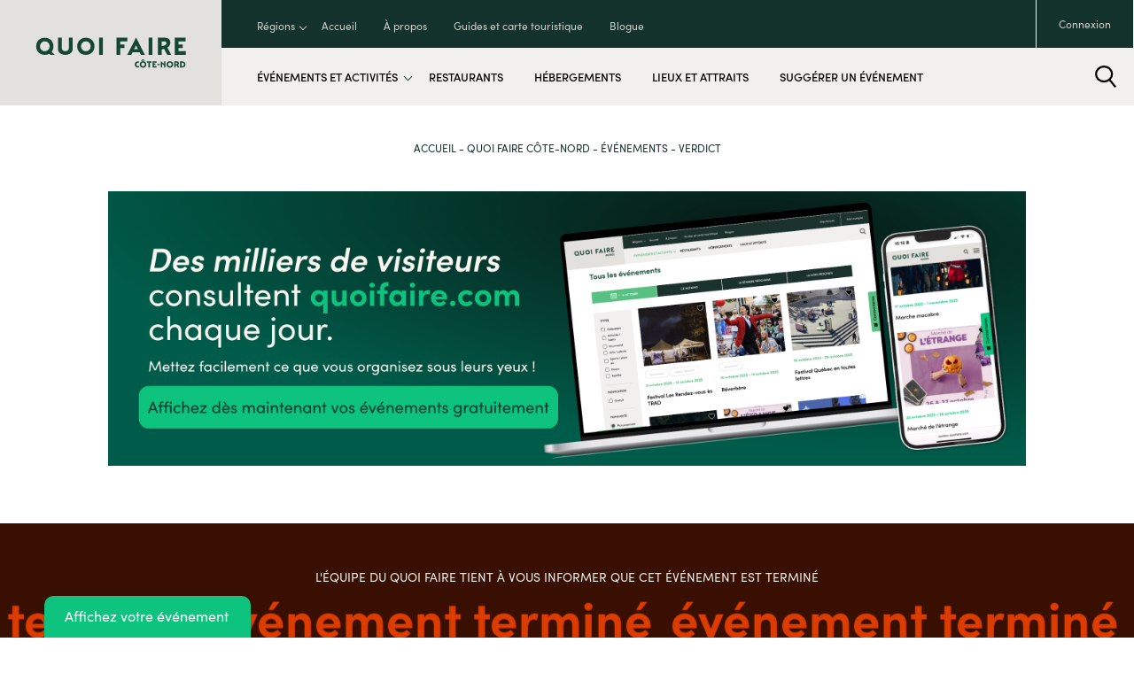

--- FILE ---
content_type: text/html; charset=UTF-8
request_url: https://cote-nord.quoifaire.com/evenements/verdict/
body_size: 23031
content:
<!DOCTYPE html>
<html lang="fr-CA">

<head>
  <script type="text/javascript">(function(){function i(e){if(!window.frames[e]){if(document.body&&document.body.firstChild){var t=document.body;var n=document.createElement("iframe");n.style.display="none";n.name=e;n.title=e;t.insertBefore(n,t.firstChild)}else{setTimeout(function(){i(e)},5)}}}function e(n,o,r,f,s){function e(e,t,n,i){if(typeof n!=="function"){return}if(!window[o]){window[o]=[]}var a=false;if(s){a=s(e,i,n)}if(!a){window[o].push({command:e,version:t,callback:n,parameter:i})}}e.stub=true;e.stubVersion=2;function t(i){if(!window[n]||window[n].stub!==true){return}if(!i.data){return}var a=typeof i.data==="string";var e;try{e=a?JSON.parse(i.data):i.data}catch(t){return}if(e[r]){var o=e[r];window[n](o.command,o.version,function(e,t){var n={};n[f]={returnValue:e,success:t,callId:o.callId};if(i.source){i.source.postMessage(a?JSON.stringify(n):n,"*")}},o.parameter)}}if(typeof window[n]!=="function"){window[n]=e;if(window.addEventListener){window.addEventListener("message",t,false)}else{window.attachEvent("onmessage",t)}}}e("__tcfapi","__tcfapiBuffer","__tcfapiCall","__tcfapiReturn");i("__tcfapiLocator")})();</script><script type="text/javascript">(function(){(function(e,r){var t=document.createElement("link");t.rel="preconnect";t.as="script";var n=document.createElement("link");n.rel="dns-prefetch";n.as="script";var i=document.createElement("script");i.id="spcloader";i.type="text/javascript";i["async"]=true;i.charset="utf-8";var o="https://sdk.privacy-center.org/"+e+"/loader.js?target_type=notice&target="+r;if(window.didomiConfig&&window.didomiConfig.user){var a=window.didomiConfig.user;var c=a.country;var d=a.region;if(c){o=o+"&country="+c;if(d){o=o+"&region="+d}}}t.href="https://sdk.privacy-center.org/";n.href="https://sdk.privacy-center.org/";i.src=o;var s=document.getElementsByTagName("script")[0];s.parentNode.insertBefore(t,s);s.parentNode.insertBefore(n,s);s.parentNode.insertBefore(i,s)})("e1c09c19-87d7-4c5e-9138-d918ba424799","HCBATLn9")})();</script>  <meta charset="UTF-8">
  <meta http-equiv="x-ua-compatible" content="ie=edge">

  

  <meta name="viewport" content="width=device-width, initial-scale=1, maximum-scale=5, user-scalable=yes">

  <!-- FONT AWESOME -->
  <link rel="stylesheet" href="https://use.fontawesome.com/releases/v5.0.13/css/all.css" integrity="sha384-DNOHZ68U8hZfKXOrtjWvjxusGo9WQnrNx2sqG0tfsghAvtVlRW3tvkXWZh58N9jp" crossorigin="anonymous">
  <script src="https://cdnjs.cloudflare.com/ajax/libs/rellax/1.0.0/rellax.min.js"></script>

  <link rel="stylesheet" type="text/css" href="https://cdn.jsdelivr.net/npm/daterangepicker/daterangepicker.css" />

  <!-- FONTS -->
  <link rel="stylesheet" href="https://use.typekit.net/lxy7mrf.css">
  <style>
    @import url("https://use.typekit.net/lxy7mrf.css");
  </style>

  <!-- ********** -->
  <!-- PUBLICITÉS -->
  <!-- ********** -->
  <script async src="https://securepubads.g.doubleclick.net/tag/js/gpt.js"></script>

  <script>
    window.googletag = window.googletag || { cmd: [] };

    googletag.cmd.push(function () {
      var subdomain = window.location.hostname.split('.')[0];
      googletag.pubads().setTargeting('subdomain', subdomain);
    });
  </script>

  
  
  
      <script>
  window.googletag = window.googletag || {cmd: []};
  googletag.cmd.push(function() {
    var adSlot = googletag.defineSlot('/29895204/region_eventdetails_adunit_1', [[300, 250], [728, 90]], 'div-gpt-ad-1715717363907-0').addService(googletag.pubads());
    var mapping = googletag.sizeMapping()
        .addSize([992, 0], [[728, 90]])
        .addSize([0, 0], [[300, 250]])
        .build();
    adSlot.defineSizeMapping(mapping);
    googletag.pubads().enableSingleRequest();
    setInterval(function(){
        googletag.pubads().refresh([adSlot]);
    }, 30000);
    googletag.enableServices();
  });
</script>

<!--<script>
  window.googletag = window.googletag || {cmd: []};
  googletag.cmd.push(function() {
    var adSlot = googletag.defineSlot('/29895204/region_eventdetails_adunit_2', [[728, 90], [300, 250]], 'div-gpt-ad-1715717419368-0').addService(googletag.pubads());
    var mapping = googletag.sizeMapping()
        .addSize([992, 0], [[728, 90]])
        .addSize([0, 0], [[300, 250]])
        .build();
    adSlot.defineSizeMapping(mapping);
    googletag.pubads().enableSingleRequest();
    setInterval(function(){
        googletag.pubads().refresh([adSlot]);
    }, 30000);
    googletag.enableServices();
  });
</script>-->

<script>
  window.googletag = window.googletag || {cmd: []};
  googletag.cmd.push(function() {
    var adSlot = googletag.defineSlot('/29895204/region_event_adunit_3', [[300, 600], [300, 250]], 'div-gpt-ad-1715717599893-0').addService(googletag.pubads());
    var mapping = googletag.sizeMapping()
        .addSize([992, 0], [[300, 600], [300, 250]])
        .addSize([0, 0], [[300, 600], [300, 250]])
        .build();
    adSlot.defineSizeMapping(mapping);
    googletag.pubads().enableSingleRequest();
    setInterval(function(){
        googletag.pubads().refresh([adSlot]);
    }, 30000);
    googletag.enableServices();
  });
</script>

<script>
  window.googletag = window.googletag || {cmd: []};
  googletag.cmd.push(function() {
    var adSlot = googletag.defineSlot('/29895204/region_eventdetails_adunit_4', [[300, 600], [300, 250]], 'div-gpt-ad-1715717667777-0').addService(googletag.pubads());
    var mapping = googletag.sizeMapping()
        .addSize([992, 0], [[300, 600], [300, 250]])
        .addSize([0, 0], [[300, 600], [300, 250]])
        .build();
    adSlot.defineSizeMapping(mapping);
    googletag.pubads().enableSingleRequest();
    setInterval(function(){
        googletag.pubads().refresh([adSlot]);
    }, 60000);
    googletag.enableServices();
  });
</script>

<!--<script>
  window.googletag = window.googletag || {cmd: []};
  googletag.cmd.push(function() {
    var adSlot = googletag.defineSlot('/29895204/region_eventdetails_adunit_5', [[300, 250], [728, 90]], 'div-gpt-ad-1715717726428-0').addService(googletag.pubads());
    var mapping = googletag.sizeMapping()
        .addSize([992, 0], [[728, 90]])
        .addSize([0, 0], [[300, 250]])
        .build();
    adSlot.defineSizeMapping(mapping);
    googletag.pubads().enableSingleRequest();
    setInterval(function(){
        googletag.pubads().refresh([adSlot]);
    }, 60000);
    googletag.enableServices();
  });
</script>-->  
  
  
  <script>
    window.googletag = window.googletag || {cmd: []};
    googletag.cmd.push(function() {
      var adSlot = googletag.defineSlot('/29895204/search_adunit_1', [[300, 250], [728, 90]], 'div-gpt-ad-1715710283204-0').addService(googletag.pubads());
      var mapping = googletag.sizeMapping()
        .addSize([992, 0], [[728, 90]])
        .addSize([0, 0], [[300, 250]])
        .build();
      adSlot.defineSizeMapping(mapping);
      googletag.pubads().enableSingleRequest();
      setInterval(function(){
        googletag.pubads().refresh([adSlot]);
      }, 60000);
      googletag.enableServices();
    });
</script>
  <!-- Google tag (gtag.js) -->

<script>window.dataLayer = window.dataLayer || [];
function gtag(){dataLayer.push(arguments);}
gtag('js', new Date());

gtag('config', 'G-S95SXNT056');</script>

<!-- Google Tag Manager -->
<script>(function(w,d,s,l,i){w[l]=w[l]||[];w[l].push({'gtm.start':
new Date().getTime(),event:'gtm.js'});var f=d.getElementsByTagName(s)[0],
j=d.createElement(s),dl=l!='dataLayer'?'&amp;l='+l:'';j.async=true;j.src=
'https://www.googletagmanager.com/gtm.js?id='+i+dl;f.parentNode.insertBefore(j,f);
})(window,document,'script','dataLayer','GTM-WLX5SZ98');</script>
<!-- End Google Tag Manager -->
<!-- Google Tag Manager (noscript) -->

<!-- End Google Tag Manager (noscript) --><script>!function(f,b,e,v,n,t,s)
{if(f.fbq)return;n=f.fbq=function(){n.callMethod?
n.callMethod.apply(n,arguments):n.queue.push(arguments)};
if(!f._fbq)f._fbq=n;n.push=n;n.loaded=!0;n.version='2.0';
n.queue=[];t=b.createElement(e);t.async=!0;
t.src=v;s=b.getElementsByTagName(e)[0];
s.parentNode.insertBefore(t,s)}(window, document,'script',
'https://connect.facebook.net/en_US/fbevents.js');
fbq('init', '1835945546744638');
fbq('track', 'PageView');</script>



<noscript><img src="https://www.facebook.com/tr?id=1835945546744638&amp;ev=PageView&amp;noscript=1" width="1" height="1" /></noscript>

  <meta name='robots' content='index, follow, max-image-preview:large, max-snippet:-1, max-video-preview:-1' />
	<style>img:is([sizes="auto" i], [sizes^="auto," i]) { contain-intrinsic-size: 3000px 1500px }</style>
	
	<!-- This site is optimized with the Yoast SEO plugin v25.7 - https://yoast.com/wordpress/plugins/seo/ -->
	<title>Verdict - Quoi Faire dans la Côte-Nord</title>
	<link rel="canonical" href="https://cote-nord.quoifaire.com/evenements/verdict/" />
	<meta property="og:locale" content="fr_CA" />
	<meta property="og:type" content="article" />
	<meta property="og:title" content="Verdict - Quoi Faire dans la Côte-Nord" />
	<meta property="og:url" content="https://cote-nord.quoifaire.com/evenements/verdict/" />
	<meta property="og:site_name" content="Quoi Faire dans la Côte-Nord" />
	<meta property="og:image" content="https://cote-nord.quoifaire.com/wp-content/uploads/sites/15/2023/08/Verdict.jpeg" />
	<meta property="og:image:width" content="600" />
	<meta property="og:image:height" content="600" />
	<meta property="og:image:type" content="image/jpeg" />
	<meta name="twitter:card" content="summary_large_image" />
	<script type="application/ld+json" class="yoast-schema-graph">{"@context":"https://schema.org","@graph":[{"@type":"WebPage","@id":"https://cote-nord.quoifaire.com/evenements/verdict/","url":"https://cote-nord.quoifaire.com/evenements/verdict/","name":"Verdict - Quoi Faire dans la Côte-Nord","isPartOf":{"@id":"https://cote-nord.quoifaire.com/#website"},"primaryImageOfPage":{"@id":"https://cote-nord.quoifaire.com/evenements/verdict/#primaryimage"},"image":{"@id":"https://cote-nord.quoifaire.com/evenements/verdict/#primaryimage"},"thumbnailUrl":"https://cote-nord.quoifaire.com/wp-content/uploads/sites/15/2023/08/Verdict.jpeg","datePublished":"2023-08-15T18:06:51+00:00","breadcrumb":{"@id":"https://cote-nord.quoifaire.com/evenements/verdict/#breadcrumb"},"inLanguage":"fr-CA","potentialAction":[{"@type":"ReadAction","target":["https://cote-nord.quoifaire.com/evenements/verdict/"]}]},{"@type":"ImageObject","inLanguage":"fr-CA","@id":"https://cote-nord.quoifaire.com/evenements/verdict/#primaryimage","url":"https://cote-nord.quoifaire.com/wp-content/uploads/sites/15/2023/08/Verdict.jpeg","contentUrl":"https://cote-nord.quoifaire.com/wp-content/uploads/sites/15/2023/08/Verdict.jpeg","width":600,"height":600},{"@type":"BreadcrumbList","@id":"https://cote-nord.quoifaire.com/evenements/verdict/#breadcrumb","itemListElement":[{"@type":"ListItem","position":1,"name":"Home","item":"https://cote-nord.quoifaire.com/"},{"@type":"ListItem","position":2,"name":"Verdict"}]},{"@type":"WebSite","@id":"https://cote-nord.quoifaire.com/#website","url":"https://cote-nord.quoifaire.com/","name":"Quoi Faire dans la Côte-Nord","description":"","publisher":{"@id":"https://cote-nord.quoifaire.com/#organization"},"potentialAction":[{"@type":"SearchAction","target":{"@type":"EntryPoint","urlTemplate":"https://cote-nord.quoifaire.com/?s={search_term_string}"},"query-input":{"@type":"PropertyValueSpecification","valueRequired":true,"valueName":"search_term_string"}}],"inLanguage":"fr-CA"},{"@type":"Organization","@id":"https://cote-nord.quoifaire.com/#organization","name":"Quoi Faire dans la Côte-Nord","url":"https://cote-nord.quoifaire.com/","logo":{"@type":"ImageObject","inLanguage":"fr-CA","@id":"https://cote-nord.quoifaire.com/#/schema/logo/image/","url":"https://cote-nord.quoifaire.com/wp-content/uploads/sites/15/2022/12/logo-QF-Cote-Nord.svg","contentUrl":"https://cote-nord.quoifaire.com/wp-content/uploads/sites/15/2022/12/logo-QF-Cote-Nord.svg","width":"1024","height":"1024","caption":"Quoi Faire dans la Côte-Nord"},"image":{"@id":"https://cote-nord.quoifaire.com/#/schema/logo/image/"}}]}</script>
	<!-- / Yoast SEO plugin. -->


<link rel='dns-prefetch' href='//ajax.googleapis.com' />
<link rel='dns-prefetch' href='//cdnjs.cloudflare.com' />
<link rel='dns-prefetch' href='//cdn.jsdelivr.net' />
<link rel='dns-prefetch' href='//maps.googleapis.com' />
		<style>
			.lazyload,
			.lazyloading {
				max-width: 100%;
			}
		</style>
		<link rel='stylesheet' id='wp-block-library-css' href='https://cote-nord.quoifaire.com/wp-includes/css/dist/block-library/style.min.css?ver=6.8.3' type='text/css' media='all' />
<style id='global-styles-inline-css' type='text/css'>
:root{--wp--preset--aspect-ratio--square: 1;--wp--preset--aspect-ratio--4-3: 4/3;--wp--preset--aspect-ratio--3-4: 3/4;--wp--preset--aspect-ratio--3-2: 3/2;--wp--preset--aspect-ratio--2-3: 2/3;--wp--preset--aspect-ratio--16-9: 16/9;--wp--preset--aspect-ratio--9-16: 9/16;--wp--preset--color--black: #000000;--wp--preset--color--cyan-bluish-gray: #abb8c3;--wp--preset--color--white: #ffffff;--wp--preset--color--pale-pink: #f78da7;--wp--preset--color--vivid-red: #cf2e2e;--wp--preset--color--luminous-vivid-orange: #ff6900;--wp--preset--color--luminous-vivid-amber: #fcb900;--wp--preset--color--light-green-cyan: #7bdcb5;--wp--preset--color--vivid-green-cyan: #00d084;--wp--preset--color--pale-cyan-blue: #8ed1fc;--wp--preset--color--vivid-cyan-blue: #0693e3;--wp--preset--color--vivid-purple: #9b51e0;--wp--preset--color--button-green: #005c4a;--wp--preset--gradient--vivid-cyan-blue-to-vivid-purple: linear-gradient(135deg,rgba(6,147,227,1) 0%,rgb(155,81,224) 100%);--wp--preset--gradient--light-green-cyan-to-vivid-green-cyan: linear-gradient(135deg,rgb(122,220,180) 0%,rgb(0,208,130) 100%);--wp--preset--gradient--luminous-vivid-amber-to-luminous-vivid-orange: linear-gradient(135deg,rgba(252,185,0,1) 0%,rgba(255,105,0,1) 100%);--wp--preset--gradient--luminous-vivid-orange-to-vivid-red: linear-gradient(135deg,rgba(255,105,0,1) 0%,rgb(207,46,46) 100%);--wp--preset--gradient--very-light-gray-to-cyan-bluish-gray: linear-gradient(135deg,rgb(238,238,238) 0%,rgb(169,184,195) 100%);--wp--preset--gradient--cool-to-warm-spectrum: linear-gradient(135deg,rgb(74,234,220) 0%,rgb(151,120,209) 20%,rgb(207,42,186) 40%,rgb(238,44,130) 60%,rgb(251,105,98) 80%,rgb(254,248,76) 100%);--wp--preset--gradient--blush-light-purple: linear-gradient(135deg,rgb(255,206,236) 0%,rgb(152,150,240) 100%);--wp--preset--gradient--blush-bordeaux: linear-gradient(135deg,rgb(254,205,165) 0%,rgb(254,45,45) 50%,rgb(107,0,62) 100%);--wp--preset--gradient--luminous-dusk: linear-gradient(135deg,rgb(255,203,112) 0%,rgb(199,81,192) 50%,rgb(65,88,208) 100%);--wp--preset--gradient--pale-ocean: linear-gradient(135deg,rgb(255,245,203) 0%,rgb(182,227,212) 50%,rgb(51,167,181) 100%);--wp--preset--gradient--electric-grass: linear-gradient(135deg,rgb(202,248,128) 0%,rgb(113,206,126) 100%);--wp--preset--gradient--midnight: linear-gradient(135deg,rgb(2,3,129) 0%,rgb(40,116,252) 100%);--wp--preset--font-size--small: 13px;--wp--preset--font-size--medium: 20px;--wp--preset--font-size--large: 36px;--wp--preset--font-size--x-large: 42px;--wp--preset--spacing--20: 0.44rem;--wp--preset--spacing--30: 0.67rem;--wp--preset--spacing--40: 1rem;--wp--preset--spacing--50: 1.5rem;--wp--preset--spacing--60: 2.25rem;--wp--preset--spacing--70: 3.38rem;--wp--preset--spacing--80: 5.06rem;--wp--preset--shadow--natural: 6px 6px 9px rgba(0, 0, 0, 0.2);--wp--preset--shadow--deep: 12px 12px 50px rgba(0, 0, 0, 0.4);--wp--preset--shadow--sharp: 6px 6px 0px rgba(0, 0, 0, 0.2);--wp--preset--shadow--outlined: 6px 6px 0px -3px rgba(255, 255, 255, 1), 6px 6px rgba(0, 0, 0, 1);--wp--preset--shadow--crisp: 6px 6px 0px rgba(0, 0, 0, 1);}:where(body) { margin: 0; }.wp-site-blocks > .alignleft { float: left; margin-right: 2em; }.wp-site-blocks > .alignright { float: right; margin-left: 2em; }.wp-site-blocks > .aligncenter { justify-content: center; margin-left: auto; margin-right: auto; }:where(.is-layout-flex){gap: 0.5em;}:where(.is-layout-grid){gap: 0.5em;}.is-layout-flow > .alignleft{float: left;margin-inline-start: 0;margin-inline-end: 2em;}.is-layout-flow > .alignright{float: right;margin-inline-start: 2em;margin-inline-end: 0;}.is-layout-flow > .aligncenter{margin-left: auto !important;margin-right: auto !important;}.is-layout-constrained > .alignleft{float: left;margin-inline-start: 0;margin-inline-end: 2em;}.is-layout-constrained > .alignright{float: right;margin-inline-start: 2em;margin-inline-end: 0;}.is-layout-constrained > .aligncenter{margin-left: auto !important;margin-right: auto !important;}.is-layout-constrained > :where(:not(.alignleft):not(.alignright):not(.alignfull)){margin-left: auto !important;margin-right: auto !important;}body .is-layout-flex{display: flex;}.is-layout-flex{flex-wrap: wrap;align-items: center;}.is-layout-flex > :is(*, div){margin: 0;}body .is-layout-grid{display: grid;}.is-layout-grid > :is(*, div){margin: 0;}body{padding-top: 0px;padding-right: 0px;padding-bottom: 0px;padding-left: 0px;}a:where(:not(.wp-element-button)){text-decoration: underline;}:root :where(.wp-element-button, .wp-block-button__link){background-color: #32373c;border-width: 0;color: #fff;font-family: inherit;font-size: inherit;line-height: inherit;padding: calc(0.667em + 2px) calc(1.333em + 2px);text-decoration: none;}.has-black-color{color: var(--wp--preset--color--black) !important;}.has-cyan-bluish-gray-color{color: var(--wp--preset--color--cyan-bluish-gray) !important;}.has-white-color{color: var(--wp--preset--color--white) !important;}.has-pale-pink-color{color: var(--wp--preset--color--pale-pink) !important;}.has-vivid-red-color{color: var(--wp--preset--color--vivid-red) !important;}.has-luminous-vivid-orange-color{color: var(--wp--preset--color--luminous-vivid-orange) !important;}.has-luminous-vivid-amber-color{color: var(--wp--preset--color--luminous-vivid-amber) !important;}.has-light-green-cyan-color{color: var(--wp--preset--color--light-green-cyan) !important;}.has-vivid-green-cyan-color{color: var(--wp--preset--color--vivid-green-cyan) !important;}.has-pale-cyan-blue-color{color: var(--wp--preset--color--pale-cyan-blue) !important;}.has-vivid-cyan-blue-color{color: var(--wp--preset--color--vivid-cyan-blue) !important;}.has-vivid-purple-color{color: var(--wp--preset--color--vivid-purple) !important;}.has-button-green-color{color: var(--wp--preset--color--button-green) !important;}.has-black-background-color{background-color: var(--wp--preset--color--black) !important;}.has-cyan-bluish-gray-background-color{background-color: var(--wp--preset--color--cyan-bluish-gray) !important;}.has-white-background-color{background-color: var(--wp--preset--color--white) !important;}.has-pale-pink-background-color{background-color: var(--wp--preset--color--pale-pink) !important;}.has-vivid-red-background-color{background-color: var(--wp--preset--color--vivid-red) !important;}.has-luminous-vivid-orange-background-color{background-color: var(--wp--preset--color--luminous-vivid-orange) !important;}.has-luminous-vivid-amber-background-color{background-color: var(--wp--preset--color--luminous-vivid-amber) !important;}.has-light-green-cyan-background-color{background-color: var(--wp--preset--color--light-green-cyan) !important;}.has-vivid-green-cyan-background-color{background-color: var(--wp--preset--color--vivid-green-cyan) !important;}.has-pale-cyan-blue-background-color{background-color: var(--wp--preset--color--pale-cyan-blue) !important;}.has-vivid-cyan-blue-background-color{background-color: var(--wp--preset--color--vivid-cyan-blue) !important;}.has-vivid-purple-background-color{background-color: var(--wp--preset--color--vivid-purple) !important;}.has-button-green-background-color{background-color: var(--wp--preset--color--button-green) !important;}.has-black-border-color{border-color: var(--wp--preset--color--black) !important;}.has-cyan-bluish-gray-border-color{border-color: var(--wp--preset--color--cyan-bluish-gray) !important;}.has-white-border-color{border-color: var(--wp--preset--color--white) !important;}.has-pale-pink-border-color{border-color: var(--wp--preset--color--pale-pink) !important;}.has-vivid-red-border-color{border-color: var(--wp--preset--color--vivid-red) !important;}.has-luminous-vivid-orange-border-color{border-color: var(--wp--preset--color--luminous-vivid-orange) !important;}.has-luminous-vivid-amber-border-color{border-color: var(--wp--preset--color--luminous-vivid-amber) !important;}.has-light-green-cyan-border-color{border-color: var(--wp--preset--color--light-green-cyan) !important;}.has-vivid-green-cyan-border-color{border-color: var(--wp--preset--color--vivid-green-cyan) !important;}.has-pale-cyan-blue-border-color{border-color: var(--wp--preset--color--pale-cyan-blue) !important;}.has-vivid-cyan-blue-border-color{border-color: var(--wp--preset--color--vivid-cyan-blue) !important;}.has-vivid-purple-border-color{border-color: var(--wp--preset--color--vivid-purple) !important;}.has-button-green-border-color{border-color: var(--wp--preset--color--button-green) !important;}.has-vivid-cyan-blue-to-vivid-purple-gradient-background{background: var(--wp--preset--gradient--vivid-cyan-blue-to-vivid-purple) !important;}.has-light-green-cyan-to-vivid-green-cyan-gradient-background{background: var(--wp--preset--gradient--light-green-cyan-to-vivid-green-cyan) !important;}.has-luminous-vivid-amber-to-luminous-vivid-orange-gradient-background{background: var(--wp--preset--gradient--luminous-vivid-amber-to-luminous-vivid-orange) !important;}.has-luminous-vivid-orange-to-vivid-red-gradient-background{background: var(--wp--preset--gradient--luminous-vivid-orange-to-vivid-red) !important;}.has-very-light-gray-to-cyan-bluish-gray-gradient-background{background: var(--wp--preset--gradient--very-light-gray-to-cyan-bluish-gray) !important;}.has-cool-to-warm-spectrum-gradient-background{background: var(--wp--preset--gradient--cool-to-warm-spectrum) !important;}.has-blush-light-purple-gradient-background{background: var(--wp--preset--gradient--blush-light-purple) !important;}.has-blush-bordeaux-gradient-background{background: var(--wp--preset--gradient--blush-bordeaux) !important;}.has-luminous-dusk-gradient-background{background: var(--wp--preset--gradient--luminous-dusk) !important;}.has-pale-ocean-gradient-background{background: var(--wp--preset--gradient--pale-ocean) !important;}.has-electric-grass-gradient-background{background: var(--wp--preset--gradient--electric-grass) !important;}.has-midnight-gradient-background{background: var(--wp--preset--gradient--midnight) !important;}.has-small-font-size{font-size: var(--wp--preset--font-size--small) !important;}.has-medium-font-size{font-size: var(--wp--preset--font-size--medium) !important;}.has-large-font-size{font-size: var(--wp--preset--font-size--large) !important;}.has-x-large-font-size{font-size: var(--wp--preset--font-size--x-large) !important;}
:root :where(.wp-block-button .wp-block-button__link){background-color: var(--wp--preset--color--button-green);color: var(--wp--preset--color--white);font-size: var(--wp--preset--font-size--medium);}
:where(.wp-block-post-template.is-layout-flex){gap: 1.25em;}:where(.wp-block-post-template.is-layout-grid){gap: 1.25em;}
:where(.wp-block-columns.is-layout-flex){gap: 2em;}:where(.wp-block-columns.is-layout-grid){gap: 2em;}
:root :where(.wp-block-pullquote){font-size: 1.5em;line-height: 1.6;}
:root :where(p){font-size: var(--wp--preset--font-size--medium);}
</style>
<link rel='stylesheet' id='contact-form-7-css' href='https://cote-nord.quoifaire.com/wp-content/plugins/contact-form-7/includes/css/styles.css?ver=6.1.1' type='text/css' media='all' />
<link rel='stylesheet' id='wpml-legacy-horizontal-list-0-css' href='https://cote-nord.quoifaire.com/wp-content/plugins/sitepress-multilingual-cms/templates/language-switchers/legacy-list-horizontal/style.min.css?ver=1' type='text/css' media='all' />
<link rel='stylesheet' id='bootstrap-css' href='https://cote-nord.quoifaire.com/wp-content/themes/quoifaire/assets/css/bootstrap.css?ver=183.72.43' type='text/css' media='screen' />
<link rel='stylesheet' id='slick-css' href='https://cote-nord.quoifaire.com/wp-content/themes/quoifaire/assets/css/slick.css?ver=183.72.43' type='text/css' media='all' />
<link rel='stylesheet' id='slick-theme-css' href='https://cote-nord.quoifaire.com/wp-content/themes/quoifaire/assets/css/slick-theme.css?ver=183.72.43' type='text/css' media='all' />
<link rel='stylesheet' id='style-parent-css' href='https://cote-nord.quoifaire.com/wp-content/themes/quoifaireparent/style-parent.min.css?ver=183.72.43' type='text/css' media='screen' />
<link rel='stylesheet' id='style-css' href='https://cote-nord.quoifaire.com/wp-content/themes/quoifaire/style.min.css?ver=183.72.43' type='text/css' media='screen' />
<link rel='stylesheet' id='style-print-css' href='https://cote-nord.quoifaire.com/wp-content/themes/quoifaire/style-print.min.css?ver=183.72.43' type='text/css' media='print' />
<link rel='stylesheet' id='cf7cf-style-css' href='https://cote-nord.quoifaire.com/wp-content/plugins/cf7-conditional-fields/style.css?ver=2.6.5' type='text/css' media='all' />
<script type="text/javascript" id="wpml-cookie-js-extra">
/* <![CDATA[ */
var wpml_cookies = {"wp-wpml_current_language":{"value":"fr","expires":1,"path":"\/"}};
var wpml_cookies = {"wp-wpml_current_language":{"value":"fr","expires":1,"path":"\/"}};
/* ]]> */
</script>
<script type="text/javascript" src="https://cote-nord.quoifaire.com/wp-content/plugins/sitepress-multilingual-cms/res/js/cookies/language-cookie.js?ver=476000" id="wpml-cookie-js" defer="defer" data-wp-strategy="defer"></script>
		<script type="text/javascript">
				(function(c,l,a,r,i,t,y){
					c[a]=c[a]||function(){(c[a].q=c[a].q||[]).push(arguments)};t=l.createElement(r);t.async=1;
					t.src="https://www.clarity.ms/tag/"+i+"?ref=wordpress";y=l.getElementsByTagName(r)[0];y.parentNode.insertBefore(t,y);
				})(window, document, "clarity", "script", "hj90x27rvu");
		</script>
		<meta name="generator" content="WPML ver:4.7.6 stt:1,4;" />
		<script>
			document.documentElement.className = document.documentElement.className.replace('no-js', 'js');
		</script>
				<style>
			.no-js img.lazyload {
				display: none;
			}

			figure.wp-block-image img.lazyloading {
				min-width: 150px;
			}

			.lazyload,
			.lazyloading {
				--smush-placeholder-width: 100px;
				--smush-placeholder-aspect-ratio: 1/1;
				width: var(--smush-image-width, var(--smush-placeholder-width)) !important;
				aspect-ratio: var(--smush-image-aspect-ratio, var(--smush-placeholder-aspect-ratio)) !important;
			}

						.lazyload, .lazyloading {
				opacity: 0;
			}

			.lazyloaded {
				opacity: 1;
				transition: opacity 400ms;
				transition-delay: 0ms;
			}

					</style>
		<link rel="icon" href="https://cote-nord.quoifaire.com/wp-content/uploads/sites/15/2023/01/cropped-favicon-QuoiFaire-32x32.png" sizes="32x32" />
<link rel="icon" href="https://cote-nord.quoifaire.com/wp-content/uploads/sites/15/2023/01/cropped-favicon-QuoiFaire-192x192.png" sizes="192x192" />
<link rel="apple-touch-icon" href="https://cote-nord.quoifaire.com/wp-content/uploads/sites/15/2023/01/cropped-favicon-QuoiFaire-180x180.png" />
<meta name="msapplication-TileImage" content="https://cote-nord.quoifaire.com/wp-content/uploads/sites/15/2023/01/cropped-favicon-QuoiFaire-270x270.png" />
</head>

<p><script id="cijs">!function (i, m, p, c, t) {
        c = i.createElement(m), t = i.getElementsByTagName(m)[0], c.async = 1, c.src = p, c.type="module", t.parentNode.insertBefore(c, t)
        }(document, "script", "https://app.cyberimpact.com/form/api.js?Nuz4GQy0llSPSdYWYCZ8HmZgm_TCcYKE7wgQdg3zgqUubw90JDrmLpFlY5Idk00N4sJlbF3cu53-TWxK4rgxkg~~");</script></p>

<header>
  <div class="logo-container">
    <a href="https://cote-nord.quoifaire.com" class="logo">
            <img data-src="https://cote-nord.quoifaire.com/wp-content/uploads/sites/15/2022/12/logo-QF-Cote-Nord.svg" alt="Logo - Quoi Faire Côte-Nord" src="[data-uri]" class="lazyload">
    </a>
  </div>
  <div class="menus">
    <div id="secondary">
      <div class="conteneur-menu">
        <div class="menu-menu-secondaire-container"><ul id="menu-menu-secondaire" class="menu"><li id="menu-item-582" class="btn-regions menu-item menu-item-type-custom menu-item-object-custom menu-item-582"><a href="#">Régions</a></li>
<li id="menu-item-50" class="menu-item menu-item-type-custom menu-item-object-custom menu-item-50"><a href="https://quoifaire.com/">Accueil</a></li>
<li id="menu-item-437" class="menu-item menu-item-type-custom menu-item-object-custom menu-item-437"><a href="https://quoifaire.com/a-propos/">À propos</a></li>
<li id="menu-item-31" class="menu-item menu-item-type-custom menu-item-object-custom menu-item-31"><a href="https://quoifaire.com/guides-et-carte-touristique-quebec/">Guides et carte touristique</a></li>
<li id="menu-item-30" class="menu-item menu-item-type-post_type menu-item-object-page menu-item-30"><a href="https://cote-nord.quoifaire.com/blogue/">Blogue</a></li>
</ul></div>      </div>
            <div class="conteneur-droit">
                            <a href="https://quoifaire.com/connexion" class="btn-connexion">Connexion</a>
                              </div>
    </div>
    <div id="primary">
      <div class="conteneur-menu">
        <div class="menu-menu-principal-container"><ul id="menu-menu-principal" class="menu"><li class="mobile menu-item-has-children btn-categories-mobile menu-item menu-item-type-custom menu-item-object-custom"><a href="#"><span class="label">Changer de région</span><i><svg xmlns="http://www.w3.org/2000/svg" viewBox="0 0 47.345 46.724">
  <g id="Groupe_322" data-name="Groupe 322" transform="translate(-468.317 -3300.404)">
    <g id="Groupe_319" data-name="Groupe 319" transform="translate(-113.251 3150.516) rotate(-45)">
      <path id="Tracé_35" data-name="Tracé 35" d="M306.171,551.183,337.089,582.1" transform="translate(-16.386 -16.386)" fill="none" stroke-width="3"></path>
      <path id="Tracé_36" data-name="Tracé 36" d="M372.934,575.72H383.84V564.814" transform="translate(-63.138 -10.005)" fill="none" stroke-width="3"></path>
    </g>
  </g>
</svg></i></a><ul class="sub-menu"><li class="btn-back"><a href="#"><span class="label"><svg xmlns="http://www.w3.org/2000/svg" viewBox="0 0 47.345 46.724">
  <g id="Groupe_322" data-name="Groupe 322" transform="translate(-468.317 -3300.404)">
    <g id="Groupe_319" data-name="Groupe 319" transform="translate(-113.251 3150.516) rotate(-45)">
      <path id="Tracé_35" data-name="Tracé 35" d="M306.171,551.183,337.089,582.1" transform="translate(-16.386 -16.386)" fill="none" stroke-width="3"></path>
      <path id="Tracé_36" data-name="Tracé 36" d="M372.934,575.72H383.84V564.814" transform="translate(-63.138 -10.005)" fill="none" stroke-width="3"></path>
    </g>
  </g>
</svg><span>Retour</span></span></a></li><li><a href="https://quebec.quoifaire.com">Québec</a></li><li><a href="https://montreal.quoifaire.com">Montréal</a></li><li><a href="https://outaouais.quoifaire.com">Outaouais</a></li><li><a href="https://monteregie.quoifaire.com">Montérégie</a></li><li><a href="https://saguenay.quoifaire.com">Saguenay-Lac-Saint-Jean</a></li><li><a href="https://mauricie.quoifaire.com">Mauricie</a></li><li><a href="https://charlevoix.quoifaire.com">Charlevoix</a></li><li><a href="https://gaspesie.quoifaire.com">Gaspésie</a></li><li><a href="https://cantonsdelest.quoifaire.com">Cantons-de-l'Est</a></li><li><a href="https://abitibi-temiscamingue.quoifaire.com">Abitibi-Témiscamingue</a></li><li><a href="https://bas-saint-laurent.quoifaire.com">Bas-Saint-Laurent</a></li><li><a href="https://centre-du-quebec.quoifaire.com">Centre-du-Québec</a></li><li><a href="https://chaudiere-appalaches.quoifaire.com">Chaudière-Appalaches</a></li><li><a href="https://cote-nord.quoifaire.com">Côte-Nord</a></li><li><a href="https://lanaudiere.quoifaire.com">Lanaudière</a></li><li><a href="https://laurentides.quoifaire.com">Laurentides</a></li><li><a href="https://laval.quoifaire.com">Laval</a></li></ul></li><li class="menu-item-has-children categories bold menu-item menu-item-type-post_type menu-item-object-page menu-item-has-children"><a href="https://cote-nord.quoifaire.com/evenements/"><span class="label">Événements et activités</span><i><svg xmlns="http://www.w3.org/2000/svg" viewBox="0 0 47.345 46.724">
  <g id="Groupe_322" data-name="Groupe 322" transform="translate(-468.317 -3300.404)">
    <g id="Groupe_319" data-name="Groupe 319" transform="translate(-113.251 3150.516) rotate(-45)">
      <path id="Tracé_35" data-name="Tracé 35" d="M306.171,551.183,337.089,582.1" transform="translate(-16.386 -16.386)" fill="none" stroke-width="3"></path>
      <path id="Tracé_36" data-name="Tracé 36" d="M372.934,575.72H383.84V564.814" transform="translate(-63.138 -10.005)" fill="none" stroke-width="3"></path>
    </g>
  </g>
</svg></i></a>
<ul class="sub-menu">
	<li class="btn-back"><a href="#"><span class="label"><svg xmlns="http://www.w3.org/2000/svg" viewBox="0 0 47.345 46.724">
  <g id="Groupe_322" data-name="Groupe 322" transform="translate(-468.317 -3300.404)">
    <g id="Groupe_319" data-name="Groupe 319" transform="translate(-113.251 3150.516) rotate(-45)">
      <path id="Tracé_35" data-name="Tracé 35" d="M306.171,551.183,337.089,582.1" transform="translate(-16.386 -16.386)" fill="none" stroke-width="3"></path>
      <path id="Tracé_36" data-name="Tracé 36" d="M372.934,575.72H383.84V564.814" transform="translate(-63.138 -10.005)" fill="none" stroke-width="3"></path>
    </g>
  </g>
</svg><span>Retour</span></span><i><svg xmlns="http://www.w3.org/2000/svg" viewBox="0 0 47.345 46.724">
  <g id="Groupe_322" data-name="Groupe 322" transform="translate(-468.317 -3300.404)">
    <g id="Groupe_319" data-name="Groupe 319" transform="translate(-113.251 3150.516) rotate(-45)">
      <path id="Tracé_35" data-name="Tracé 35" d="M306.171,551.183,337.089,582.1" transform="translate(-16.386 -16.386)" fill="none" stroke-width="3"></path>
      <path id="Tracé_36" data-name="Tracé 36" d="M372.934,575.72H383.84V564.814" transform="translate(-63.138 -10.005)" fill="none" stroke-width="3"></path>
    </g>
  </g>
</svg></i></a></li>	<li class="menu-item menu-item-type-post_type menu-item-object-page"><a href="https://cote-nord.quoifaire.com/evenements/"><span class="label">Tous les événements</span><i><svg xmlns="http://www.w3.org/2000/svg" viewBox="0 0 47.345 46.724">
  <g id="Groupe_322" data-name="Groupe 322" transform="translate(-468.317 -3300.404)">
    <g id="Groupe_319" data-name="Groupe 319" transform="translate(-113.251 3150.516) rotate(-45)">
      <path id="Tracé_35" data-name="Tracé 35" d="M306.171,551.183,337.089,582.1" transform="translate(-16.386 -16.386)" fill="none" stroke-width="3"></path>
      <path id="Tracé_36" data-name="Tracé 36" d="M372.934,575.72H383.84V564.814" transform="translate(-63.138 -10.005)" fill="none" stroke-width="3"></path>
    </g>
  </g>
</svg></i></a></li>	<li class="menu-item menu-item-type-taxonomy menu-item-object-types"><a href="https://cote-nord.quoifaire.com/categories/activite-loisirs/"><span class="label">Activités / loisirs</span><i><svg xmlns="http://www.w3.org/2000/svg" viewBox="0 0 47.345 46.724">
  <g id="Groupe_322" data-name="Groupe 322" transform="translate(-468.317 -3300.404)">
    <g id="Groupe_319" data-name="Groupe 319" transform="translate(-113.251 3150.516) rotate(-45)">
      <path id="Tracé_35" data-name="Tracé 35" d="M306.171,551.183,337.089,582.1" transform="translate(-16.386 -16.386)" fill="none" stroke-width="3"></path>
      <path id="Tracé_36" data-name="Tracé 36" d="M372.934,575.72H383.84V564.814" transform="translate(-63.138 -10.005)" fill="none" stroke-width="3"></path>
    </g>
  </g>
</svg></i></a></li>	<li class="menu-item menu-item-type-taxonomy menu-item-object-types current-evenements-ancestor"><a href="https://cote-nord.quoifaire.com/categories/arts-exposition/"><span class="label">Arts / culture</span><i><svg xmlns="http://www.w3.org/2000/svg" viewBox="0 0 47.345 46.724">
  <g id="Groupe_322" data-name="Groupe 322" transform="translate(-468.317 -3300.404)">
    <g id="Groupe_319" data-name="Groupe 319" transform="translate(-113.251 3150.516) rotate(-45)">
      <path id="Tracé_35" data-name="Tracé 35" d="M306.171,551.183,337.089,582.1" transform="translate(-16.386 -16.386)" fill="none" stroke-width="3"></path>
      <path id="Tracé_36" data-name="Tracé 36" d="M372.934,575.72H383.84V564.814" transform="translate(-63.138 -10.005)" fill="none" stroke-width="3"></path>
    </g>
  </g>
</svg></i></a></li>	<li class="menu-item menu-item-type-taxonomy menu-item-object-types"><a href="https://cote-nord.quoifaire.com/categories/divers/"><span class="label">Divers</span><i><svg xmlns="http://www.w3.org/2000/svg" viewBox="0 0 47.345 46.724">
  <g id="Groupe_322" data-name="Groupe 322" transform="translate(-468.317 -3300.404)">
    <g id="Groupe_319" data-name="Groupe 319" transform="translate(-113.251 3150.516) rotate(-45)">
      <path id="Tracé_35" data-name="Tracé 35" d="M306.171,551.183,337.089,582.1" transform="translate(-16.386 -16.386)" fill="none" stroke-width="3"></path>
      <path id="Tracé_36" data-name="Tracé 36" d="M372.934,575.72H383.84V564.814" transform="translate(-63.138 -10.005)" fill="none" stroke-width="3"></path>
    </g>
  </g>
</svg></i></a></li>	<li class="menu-item menu-item-type-taxonomy menu-item-object-types"><a href="https://cote-nord.quoifaire.com/categories/famille/"><span class="label">Famille</span><i><svg xmlns="http://www.w3.org/2000/svg" viewBox="0 0 47.345 46.724">
  <g id="Groupe_322" data-name="Groupe 322" transform="translate(-468.317 -3300.404)">
    <g id="Groupe_319" data-name="Groupe 319" transform="translate(-113.251 3150.516) rotate(-45)">
      <path id="Tracé_35" data-name="Tracé 35" d="M306.171,551.183,337.089,582.1" transform="translate(-16.386 -16.386)" fill="none" stroke-width="3"></path>
      <path id="Tracé_36" data-name="Tracé 36" d="M372.934,575.72H383.84V564.814" transform="translate(-63.138 -10.005)" fill="none" stroke-width="3"></path>
    </g>
  </g>
</svg></i></a></li>	<li class="menu-item menu-item-type-taxonomy menu-item-object-types"><a href="https://cote-nord.quoifaire.com/categories/gourmand/"><span class="label">Gourmand</span><i><svg xmlns="http://www.w3.org/2000/svg" viewBox="0 0 47.345 46.724">
  <g id="Groupe_322" data-name="Groupe 322" transform="translate(-468.317 -3300.404)">
    <g id="Groupe_319" data-name="Groupe 319" transform="translate(-113.251 3150.516) rotate(-45)">
      <path id="Tracé_35" data-name="Tracé 35" d="M306.171,551.183,337.089,582.1" transform="translate(-16.386 -16.386)" fill="none" stroke-width="3"></path>
      <path id="Tracé_36" data-name="Tracé 36" d="M372.934,575.72H383.84V564.814" transform="translate(-63.138 -10.005)" fill="none" stroke-width="3"></path>
    </g>
  </g>
</svg></i></a></li>	<li class="menu-item menu-item-type-taxonomy menu-item-object-types"><a href="https://cote-nord.quoifaire.com/categories/sports-plein-air/"><span class="label">Sports / plein air</span><i><svg xmlns="http://www.w3.org/2000/svg" viewBox="0 0 47.345 46.724">
  <g id="Groupe_322" data-name="Groupe 322" transform="translate(-468.317 -3300.404)">
    <g id="Groupe_319" data-name="Groupe 319" transform="translate(-113.251 3150.516) rotate(-45)">
      <path id="Tracé_35" data-name="Tracé 35" d="M306.171,551.183,337.089,582.1" transform="translate(-16.386 -16.386)" fill="none" stroke-width="3"></path>
      <path id="Tracé_36" data-name="Tracé 36" d="M372.934,575.72H383.84V564.814" transform="translate(-63.138 -10.005)" fill="none" stroke-width="3"></path>
    </g>
  </g>
</svg></i></a></li></ul>
</li><li class="bold menu-item menu-item-type-post_type menu-item-object-page"><a href="https://cote-nord.quoifaire.com/restaurants/"><span class="label">Restaurants</span><i><svg xmlns="http://www.w3.org/2000/svg" viewBox="0 0 47.345 46.724">
  <g id="Groupe_322" data-name="Groupe 322" transform="translate(-468.317 -3300.404)">
    <g id="Groupe_319" data-name="Groupe 319" transform="translate(-113.251 3150.516) rotate(-45)">
      <path id="Tracé_35" data-name="Tracé 35" d="M306.171,551.183,337.089,582.1" transform="translate(-16.386 -16.386)" fill="none" stroke-width="3"></path>
      <path id="Tracé_36" data-name="Tracé 36" d="M372.934,575.72H383.84V564.814" transform="translate(-63.138 -10.005)" fill="none" stroke-width="3"></path>
    </g>
  </g>
</svg></i></a></li><li class="bold menu-item menu-item-type-post_type menu-item-object-page"><a href="https://cote-nord.quoifaire.com/hebergements/"><span class="label">Hébergements</span><i><svg xmlns="http://www.w3.org/2000/svg" viewBox="0 0 47.345 46.724">
  <g id="Groupe_322" data-name="Groupe 322" transform="translate(-468.317 -3300.404)">
    <g id="Groupe_319" data-name="Groupe 319" transform="translate(-113.251 3150.516) rotate(-45)">
      <path id="Tracé_35" data-name="Tracé 35" d="M306.171,551.183,337.089,582.1" transform="translate(-16.386 -16.386)" fill="none" stroke-width="3"></path>
      <path id="Tracé_36" data-name="Tracé 36" d="M372.934,575.72H383.84V564.814" transform="translate(-63.138 -10.005)" fill="none" stroke-width="3"></path>
    </g>
  </g>
</svg></i></a></li><li class="bold menu-item menu-item-type-post_type menu-item-object-page"><a href="https://cote-nord.quoifaire.com/lieux/"><span class="label">Lieux et attraits</span><i><svg xmlns="http://www.w3.org/2000/svg" viewBox="0 0 47.345 46.724">
  <g id="Groupe_322" data-name="Groupe 322" transform="translate(-468.317 -3300.404)">
    <g id="Groupe_319" data-name="Groupe 319" transform="translate(-113.251 3150.516) rotate(-45)">
      <path id="Tracé_35" data-name="Tracé 35" d="M306.171,551.183,337.089,582.1" transform="translate(-16.386 -16.386)" fill="none" stroke-width="3"></path>
      <path id="Tracé_36" data-name="Tracé 36" d="M372.934,575.72H383.84V564.814" transform="translate(-63.138 -10.005)" fill="none" stroke-width="3"></path>
    </g>
  </g>
</svg></i></a></li><li class="menu-item menu-item-type-custom menu-item-object-custom"><a href="https://quoifaire.com/suggerer-un-evenement"><span class="label">Suggérer un événement</span><i><svg xmlns="http://www.w3.org/2000/svg" viewBox="0 0 47.345 46.724">
  <g id="Groupe_322" data-name="Groupe 322" transform="translate(-468.317 -3300.404)">
    <g id="Groupe_319" data-name="Groupe 319" transform="translate(-113.251 3150.516) rotate(-45)">
      <path id="Tracé_35" data-name="Tracé 35" d="M306.171,551.183,337.089,582.1" transform="translate(-16.386 -16.386)" fill="none" stroke-width="3"></path>
      <path id="Tracé_36" data-name="Tracé 36" d="M372.934,575.72H383.84V564.814" transform="translate(-63.138 -10.005)" fill="none" stroke-width="3"></path>
    </g>
  </g>
</svg></i></a></li><li class="mobile menu-item menu-item-type-custom menu-item-object-custom"><a href="https://quoifaire.com/a-propos/"><span class="label">À propos</span><i><svg xmlns="http://www.w3.org/2000/svg" viewBox="0 0 47.345 46.724">
  <g id="Groupe_322" data-name="Groupe 322" transform="translate(-468.317 -3300.404)">
    <g id="Groupe_319" data-name="Groupe 319" transform="translate(-113.251 3150.516) rotate(-45)">
      <path id="Tracé_35" data-name="Tracé 35" d="M306.171,551.183,337.089,582.1" transform="translate(-16.386 -16.386)" fill="none" stroke-width="3"></path>
      <path id="Tracé_36" data-name="Tracé 36" d="M372.934,575.72H383.84V564.814" transform="translate(-63.138 -10.005)" fill="none" stroke-width="3"></path>
    </g>
  </g>
</svg></i></a></li><li class="mobile menu-item menu-item-type-custom menu-item-object-custom"><a href="https://quoifaire.com/guides-et-carte-touristique-quebec/"><span class="label">Guides et carte touristique</span><i><svg xmlns="http://www.w3.org/2000/svg" viewBox="0 0 47.345 46.724">
  <g id="Groupe_322" data-name="Groupe 322" transform="translate(-468.317 -3300.404)">
    <g id="Groupe_319" data-name="Groupe 319" transform="translate(-113.251 3150.516) rotate(-45)">
      <path id="Tracé_35" data-name="Tracé 35" d="M306.171,551.183,337.089,582.1" transform="translate(-16.386 -16.386)" fill="none" stroke-width="3"></path>
      <path id="Tracé_36" data-name="Tracé 36" d="M372.934,575.72H383.84V564.814" transform="translate(-63.138 -10.005)" fill="none" stroke-width="3"></path>
    </g>
  </g>
</svg></i></a></li><li class="mobile menu-item menu-item-type-post_type menu-item-object-page"><a href="https://cote-nord.quoifaire.com/blogue/"><span class="label">Blogue</span><i><svg xmlns="http://www.w3.org/2000/svg" viewBox="0 0 47.345 46.724">
  <g id="Groupe_322" data-name="Groupe 322" transform="translate(-468.317 -3300.404)">
    <g id="Groupe_319" data-name="Groupe 319" transform="translate(-113.251 3150.516) rotate(-45)">
      <path id="Tracé_35" data-name="Tracé 35" d="M306.171,551.183,337.089,582.1" transform="translate(-16.386 -16.386)" fill="none" stroke-width="3"></path>
      <path id="Tracé_36" data-name="Tracé 36" d="M372.934,575.72H383.84V564.814" transform="translate(-63.138 -10.005)" fill="none" stroke-width="3"></path>
    </g>
  </g>
</svg></i></a></li></ul></div>                <div class="language-connect d-flex d-lg-none">
                                  <a href="https://quoifaire.com/connexion" class="btn-connexion">Connexion</a>
                            </div>
              </div>
      <div class="recherche-langue">
                <a href="#" class="btn-recherche">
          <svg xmlns="http://www.w3.org/2000/svg" viewBox="0 0 21.273 22.134"><g data-name="Ellipse 90" fill="none" stroke-width="2"><ellipse cx="9" cy="8.5" rx="9" ry="8.5" stroke="none"></ellipse><ellipse cx="9" cy="8.5" rx="8" ry="7.5"></ellipse></g><path data-name="Ligne 61" fill="none" stroke-width="2" d="M14.871 14.643 20.5 21.5"></path></svg>        </a>
      </div>
    </div>
  </div>
  <div class="burger">
    <span></span>
    <span></span>
    <span></span>
  </div>
</header>

<div class="share-modal share-modal--favoris">
    <div class="overlay"></div>
    <div class="share-modal__inner">
        <div class="btn-close"></div>
        <h2>Mes favoris</h2>
                <div class="favoris">
            <a href="https://quoifaire.com//compte/mes-favoris" class="btn-solid-squared">
                <span>Consulter tous mes favoris</span>
                <svg xmlns="http://www.w3.org/2000/svg" viewBox="0 0 47.345 46.724">
  <g id="Groupe_322" data-name="Groupe 322" transform="translate(-468.317 -3300.404)">
    <g id="Groupe_319" data-name="Groupe 319" transform="translate(-113.251 3150.516) rotate(-45)">
      <path id="Tracé_35" data-name="Tracé 35" d="M306.171,551.183,337.089,582.1" transform="translate(-16.386 -16.386)" fill="none" stroke-width="3"></path>
      <path id="Tracé_36" data-name="Tracé 36" d="M372.934,575.72H383.84V564.814" transform="translate(-63.138 -10.005)" fill="none" stroke-width="3"></path>
    </g>
  </g>
</svg>            </a>
            <div class="favoris__inner">
                                    <div class="region-favoris">
                        <div class="title-container">
                            <h3>À venir ce weekend</h3>
                        </div>
                        <div class="liste">
                                                            <p>Aucun événement à venir le weekend prochain</p>
                                                    </div>
                    </div>
                    <div class="region-favoris">
                        <div class="title-container">
                            <h3>À venir la semaine prochaine</h3>
                        </div>
                        <div class="liste">
                                                            <p>Aucun événement à venir la semaine prochaine</p>
                                                    </div>
                    </div>
                            </div>
        </div>
    </div>
</div>
<div class="regions-list">
      <a href="https://quebec.quoifaire.com">
      <span>Québec</span>
      <svg xmlns="http://www.w3.org/2000/svg" viewBox="0 0 47.345 46.724">
  <g id="Groupe_322" data-name="Groupe 322" transform="translate(-468.317 -3300.404)">
    <g id="Groupe_319" data-name="Groupe 319" transform="translate(-113.251 3150.516) rotate(-45)">
      <path id="Tracé_35" data-name="Tracé 35" d="M306.171,551.183,337.089,582.1" transform="translate(-16.386 -16.386)" fill="none" stroke-width="3"></path>
      <path id="Tracé_36" data-name="Tracé 36" d="M372.934,575.72H383.84V564.814" transform="translate(-63.138 -10.005)" fill="none" stroke-width="3"></path>
    </g>
  </g>
</svg>    </a>
      <a href="https://montreal.quoifaire.com">
      <span>Montréal</span>
      <svg xmlns="http://www.w3.org/2000/svg" viewBox="0 0 47.345 46.724">
  <g id="Groupe_322" data-name="Groupe 322" transform="translate(-468.317 -3300.404)">
    <g id="Groupe_319" data-name="Groupe 319" transform="translate(-113.251 3150.516) rotate(-45)">
      <path id="Tracé_35" data-name="Tracé 35" d="M306.171,551.183,337.089,582.1" transform="translate(-16.386 -16.386)" fill="none" stroke-width="3"></path>
      <path id="Tracé_36" data-name="Tracé 36" d="M372.934,575.72H383.84V564.814" transform="translate(-63.138 -10.005)" fill="none" stroke-width="3"></path>
    </g>
  </g>
</svg>    </a>
      <a href="https://outaouais.quoifaire.com">
      <span>Outaouais</span>
      <svg xmlns="http://www.w3.org/2000/svg" viewBox="0 0 47.345 46.724">
  <g id="Groupe_322" data-name="Groupe 322" transform="translate(-468.317 -3300.404)">
    <g id="Groupe_319" data-name="Groupe 319" transform="translate(-113.251 3150.516) rotate(-45)">
      <path id="Tracé_35" data-name="Tracé 35" d="M306.171,551.183,337.089,582.1" transform="translate(-16.386 -16.386)" fill="none" stroke-width="3"></path>
      <path id="Tracé_36" data-name="Tracé 36" d="M372.934,575.72H383.84V564.814" transform="translate(-63.138 -10.005)" fill="none" stroke-width="3"></path>
    </g>
  </g>
</svg>    </a>
      <a href="https://monteregie.quoifaire.com">
      <span>Montérégie</span>
      <svg xmlns="http://www.w3.org/2000/svg" viewBox="0 0 47.345 46.724">
  <g id="Groupe_322" data-name="Groupe 322" transform="translate(-468.317 -3300.404)">
    <g id="Groupe_319" data-name="Groupe 319" transform="translate(-113.251 3150.516) rotate(-45)">
      <path id="Tracé_35" data-name="Tracé 35" d="M306.171,551.183,337.089,582.1" transform="translate(-16.386 -16.386)" fill="none" stroke-width="3"></path>
      <path id="Tracé_36" data-name="Tracé 36" d="M372.934,575.72H383.84V564.814" transform="translate(-63.138 -10.005)" fill="none" stroke-width="3"></path>
    </g>
  </g>
</svg>    </a>
      <a href="https://saguenay.quoifaire.com">
      <span>Saguenay-Lac-Saint-Jean</span>
      <svg xmlns="http://www.w3.org/2000/svg" viewBox="0 0 47.345 46.724">
  <g id="Groupe_322" data-name="Groupe 322" transform="translate(-468.317 -3300.404)">
    <g id="Groupe_319" data-name="Groupe 319" transform="translate(-113.251 3150.516) rotate(-45)">
      <path id="Tracé_35" data-name="Tracé 35" d="M306.171,551.183,337.089,582.1" transform="translate(-16.386 -16.386)" fill="none" stroke-width="3"></path>
      <path id="Tracé_36" data-name="Tracé 36" d="M372.934,575.72H383.84V564.814" transform="translate(-63.138 -10.005)" fill="none" stroke-width="3"></path>
    </g>
  </g>
</svg>    </a>
      <a href="https://mauricie.quoifaire.com">
      <span>Mauricie</span>
      <svg xmlns="http://www.w3.org/2000/svg" viewBox="0 0 47.345 46.724">
  <g id="Groupe_322" data-name="Groupe 322" transform="translate(-468.317 -3300.404)">
    <g id="Groupe_319" data-name="Groupe 319" transform="translate(-113.251 3150.516) rotate(-45)">
      <path id="Tracé_35" data-name="Tracé 35" d="M306.171,551.183,337.089,582.1" transform="translate(-16.386 -16.386)" fill="none" stroke-width="3"></path>
      <path id="Tracé_36" data-name="Tracé 36" d="M372.934,575.72H383.84V564.814" transform="translate(-63.138 -10.005)" fill="none" stroke-width="3"></path>
    </g>
  </g>
</svg>    </a>
      <a href="https://charlevoix.quoifaire.com">
      <span>Charlevoix</span>
      <svg xmlns="http://www.w3.org/2000/svg" viewBox="0 0 47.345 46.724">
  <g id="Groupe_322" data-name="Groupe 322" transform="translate(-468.317 -3300.404)">
    <g id="Groupe_319" data-name="Groupe 319" transform="translate(-113.251 3150.516) rotate(-45)">
      <path id="Tracé_35" data-name="Tracé 35" d="M306.171,551.183,337.089,582.1" transform="translate(-16.386 -16.386)" fill="none" stroke-width="3"></path>
      <path id="Tracé_36" data-name="Tracé 36" d="M372.934,575.72H383.84V564.814" transform="translate(-63.138 -10.005)" fill="none" stroke-width="3"></path>
    </g>
  </g>
</svg>    </a>
      <a href="https://gaspesie.quoifaire.com">
      <span>Gaspésie</span>
      <svg xmlns="http://www.w3.org/2000/svg" viewBox="0 0 47.345 46.724">
  <g id="Groupe_322" data-name="Groupe 322" transform="translate(-468.317 -3300.404)">
    <g id="Groupe_319" data-name="Groupe 319" transform="translate(-113.251 3150.516) rotate(-45)">
      <path id="Tracé_35" data-name="Tracé 35" d="M306.171,551.183,337.089,582.1" transform="translate(-16.386 -16.386)" fill="none" stroke-width="3"></path>
      <path id="Tracé_36" data-name="Tracé 36" d="M372.934,575.72H383.84V564.814" transform="translate(-63.138 -10.005)" fill="none" stroke-width="3"></path>
    </g>
  </g>
</svg>    </a>
      <a href="https://cantonsdelest.quoifaire.com">
      <span>Cantons-de-l'Est</span>
      <svg xmlns="http://www.w3.org/2000/svg" viewBox="0 0 47.345 46.724">
  <g id="Groupe_322" data-name="Groupe 322" transform="translate(-468.317 -3300.404)">
    <g id="Groupe_319" data-name="Groupe 319" transform="translate(-113.251 3150.516) rotate(-45)">
      <path id="Tracé_35" data-name="Tracé 35" d="M306.171,551.183,337.089,582.1" transform="translate(-16.386 -16.386)" fill="none" stroke-width="3"></path>
      <path id="Tracé_36" data-name="Tracé 36" d="M372.934,575.72H383.84V564.814" transform="translate(-63.138 -10.005)" fill="none" stroke-width="3"></path>
    </g>
  </g>
</svg>    </a>
      <a href="https://abitibi-temiscamingue.quoifaire.com">
      <span>Abitibi-Témiscamingue</span>
      <svg xmlns="http://www.w3.org/2000/svg" viewBox="0 0 47.345 46.724">
  <g id="Groupe_322" data-name="Groupe 322" transform="translate(-468.317 -3300.404)">
    <g id="Groupe_319" data-name="Groupe 319" transform="translate(-113.251 3150.516) rotate(-45)">
      <path id="Tracé_35" data-name="Tracé 35" d="M306.171,551.183,337.089,582.1" transform="translate(-16.386 -16.386)" fill="none" stroke-width="3"></path>
      <path id="Tracé_36" data-name="Tracé 36" d="M372.934,575.72H383.84V564.814" transform="translate(-63.138 -10.005)" fill="none" stroke-width="3"></path>
    </g>
  </g>
</svg>    </a>
      <a href="https://bas-saint-laurent.quoifaire.com">
      <span>Bas-Saint-Laurent</span>
      <svg xmlns="http://www.w3.org/2000/svg" viewBox="0 0 47.345 46.724">
  <g id="Groupe_322" data-name="Groupe 322" transform="translate(-468.317 -3300.404)">
    <g id="Groupe_319" data-name="Groupe 319" transform="translate(-113.251 3150.516) rotate(-45)">
      <path id="Tracé_35" data-name="Tracé 35" d="M306.171,551.183,337.089,582.1" transform="translate(-16.386 -16.386)" fill="none" stroke-width="3"></path>
      <path id="Tracé_36" data-name="Tracé 36" d="M372.934,575.72H383.84V564.814" transform="translate(-63.138 -10.005)" fill="none" stroke-width="3"></path>
    </g>
  </g>
</svg>    </a>
      <a href="https://centre-du-quebec.quoifaire.com">
      <span>Centre-du-Québec</span>
      <svg xmlns="http://www.w3.org/2000/svg" viewBox="0 0 47.345 46.724">
  <g id="Groupe_322" data-name="Groupe 322" transform="translate(-468.317 -3300.404)">
    <g id="Groupe_319" data-name="Groupe 319" transform="translate(-113.251 3150.516) rotate(-45)">
      <path id="Tracé_35" data-name="Tracé 35" d="M306.171,551.183,337.089,582.1" transform="translate(-16.386 -16.386)" fill="none" stroke-width="3"></path>
      <path id="Tracé_36" data-name="Tracé 36" d="M372.934,575.72H383.84V564.814" transform="translate(-63.138 -10.005)" fill="none" stroke-width="3"></path>
    </g>
  </g>
</svg>    </a>
      <a href="https://chaudiere-appalaches.quoifaire.com">
      <span>Chaudière-Appalaches</span>
      <svg xmlns="http://www.w3.org/2000/svg" viewBox="0 0 47.345 46.724">
  <g id="Groupe_322" data-name="Groupe 322" transform="translate(-468.317 -3300.404)">
    <g id="Groupe_319" data-name="Groupe 319" transform="translate(-113.251 3150.516) rotate(-45)">
      <path id="Tracé_35" data-name="Tracé 35" d="M306.171,551.183,337.089,582.1" transform="translate(-16.386 -16.386)" fill="none" stroke-width="3"></path>
      <path id="Tracé_36" data-name="Tracé 36" d="M372.934,575.72H383.84V564.814" transform="translate(-63.138 -10.005)" fill="none" stroke-width="3"></path>
    </g>
  </g>
</svg>    </a>
      <a href="https://cote-nord.quoifaire.com">
      <span>Côte-Nord</span>
      <svg xmlns="http://www.w3.org/2000/svg" viewBox="0 0 47.345 46.724">
  <g id="Groupe_322" data-name="Groupe 322" transform="translate(-468.317 -3300.404)">
    <g id="Groupe_319" data-name="Groupe 319" transform="translate(-113.251 3150.516) rotate(-45)">
      <path id="Tracé_35" data-name="Tracé 35" d="M306.171,551.183,337.089,582.1" transform="translate(-16.386 -16.386)" fill="none" stroke-width="3"></path>
      <path id="Tracé_36" data-name="Tracé 36" d="M372.934,575.72H383.84V564.814" transform="translate(-63.138 -10.005)" fill="none" stroke-width="3"></path>
    </g>
  </g>
</svg>    </a>
      <a href="https://lanaudiere.quoifaire.com">
      <span>Lanaudière</span>
      <svg xmlns="http://www.w3.org/2000/svg" viewBox="0 0 47.345 46.724">
  <g id="Groupe_322" data-name="Groupe 322" transform="translate(-468.317 -3300.404)">
    <g id="Groupe_319" data-name="Groupe 319" transform="translate(-113.251 3150.516) rotate(-45)">
      <path id="Tracé_35" data-name="Tracé 35" d="M306.171,551.183,337.089,582.1" transform="translate(-16.386 -16.386)" fill="none" stroke-width="3"></path>
      <path id="Tracé_36" data-name="Tracé 36" d="M372.934,575.72H383.84V564.814" transform="translate(-63.138 -10.005)" fill="none" stroke-width="3"></path>
    </g>
  </g>
</svg>    </a>
      <a href="https://laurentides.quoifaire.com">
      <span>Laurentides</span>
      <svg xmlns="http://www.w3.org/2000/svg" viewBox="0 0 47.345 46.724">
  <g id="Groupe_322" data-name="Groupe 322" transform="translate(-468.317 -3300.404)">
    <g id="Groupe_319" data-name="Groupe 319" transform="translate(-113.251 3150.516) rotate(-45)">
      <path id="Tracé_35" data-name="Tracé 35" d="M306.171,551.183,337.089,582.1" transform="translate(-16.386 -16.386)" fill="none" stroke-width="3"></path>
      <path id="Tracé_36" data-name="Tracé 36" d="M372.934,575.72H383.84V564.814" transform="translate(-63.138 -10.005)" fill="none" stroke-width="3"></path>
    </g>
  </g>
</svg>    </a>
      <a href="https://laval.quoifaire.com">
      <span>Laval</span>
      <svg xmlns="http://www.w3.org/2000/svg" viewBox="0 0 47.345 46.724">
  <g id="Groupe_322" data-name="Groupe 322" transform="translate(-468.317 -3300.404)">
    <g id="Groupe_319" data-name="Groupe 319" transform="translate(-113.251 3150.516) rotate(-45)">
      <path id="Tracé_35" data-name="Tracé 35" d="M306.171,551.183,337.089,582.1" transform="translate(-16.386 -16.386)" fill="none" stroke-width="3"></path>
      <path id="Tracé_36" data-name="Tracé 36" d="M372.934,575.72H383.84V564.814" transform="translate(-63.138 -10.005)" fill="none" stroke-width="3"></path>
    </g>
  </g>
</svg>    </a>
  </div>


<div id="recherche">
  <div class="overlay"></div>
  <div class="recherche-container">
    <h2>Recherche</h2>
    <form class="form-recherche">
      <p class="error">Veuillez sélectionner une région</p>
      <div class="inner-container">
        <div class="filters-container">
          <div class="cs-option filters">
            <div class="visible-select">
              <div class="selected-item">Régions</div>
              <div class="items-list select-hide">
                                  <div class="item" value="https://quebec.quoifaire.com">Québec</div>
                                  <div class="item" value="https://montreal.quoifaire.com">Montréal</div>
                                  <div class="item" value="https://outaouais.quoifaire.com">Outaouais</div>
                                  <div class="item" value="https://monteregie.quoifaire.com">Montérégie</div>
                                  <div class="item" value="https://saguenay.quoifaire.com">Saguenay-Lac-Saint-Jean</div>
                                  <div class="item" value="https://mauricie.quoifaire.com">Mauricie</div>
                                  <div class="item" value="https://charlevoix.quoifaire.com">Charlevoix</div>
                                  <div class="item" value="https://gaspesie.quoifaire.com">Gaspésie</div>
                                  <div class="item" value="https://cantonsdelest.quoifaire.com">Cantons-de-l'Est</div>
                                  <div class="item" value="https://abitibi-temiscamingue.quoifaire.com">Abitibi-Témiscamingue</div>
                                  <div class="item" value="https://bas-saint-laurent.quoifaire.com">Bas-Saint-Laurent</div>
                                  <div class="item" value="https://centre-du-quebec.quoifaire.com">Centre-du-Québec</div>
                                  <div class="item" value="https://chaudiere-appalaches.quoifaire.com">Chaudière-Appalaches</div>
                                  <div class="item" value="https://cote-nord.quoifaire.com">Côte-Nord</div>
                                  <div class="item" value="https://lanaudiere.quoifaire.com">Lanaudière</div>
                                  <div class="item" value="https://laurentides.quoifaire.com">Laurentides</div>
                                  <div class="item" value="https://laval.quoifaire.com">Laval</div>
                              </div>
            </div>
          </div>
        </div>
        <input type="text" placeholder="Rechercher">
        <button type="submit">
          <svg xmlns="http://www.w3.org/2000/svg" viewBox="0 0 47.345 46.724">
  <g id="Groupe_322" data-name="Groupe 322" transform="translate(-468.317 -3300.404)">
    <g id="Groupe_319" data-name="Groupe 319" transform="translate(-113.251 3150.516) rotate(-45)">
      <path id="Tracé_35" data-name="Tracé 35" d="M306.171,551.183,337.089,582.1" transform="translate(-16.386 -16.386)" fill="none" stroke-width="3"></path>
      <path id="Tracé_36" data-name="Tracé 36" d="M372.934,575.72H383.84V564.814" transform="translate(-63.138 -10.005)" fill="none" stroke-width="3"></path>
    </g>
  </g>
</svg>        </button>
      </div>
    </form>
  </div>
  <a href="#" class="btn-fermer"></a>
  <div id="section-publicite" class="pt-0">
    <div class="inner-container">
        <!-- /29895204/top_banners -->
        <div id='div-gpt-ad-1687527190615-0' style='min-width: 180px; min-height: 50px;'>
            <script>
                googletag.cmd.push(function() { googletag.display('div-gpt-ad-1687527190615-0'); });
            </script>
        </div>
    </div>
  </div>
</div>

<div id="search-loading" class="d-none">
  <div class="lds-ring">
    <div></div>
    <div></div>
    <div></div>
    <div></div>
  </div>
</div>

  <div class="suggerer-fixed">
    <a href="https://quoifaire.com/affichez-votre-evenement/">Affichez votre événement</a>
  </div>

<body class="wp-singular evenements-template-default single single-evenements postid-475 wp-theme-quoifaireparent wp-child-theme-quoifaire">
  <div id="main">
    <div id="nouvelle-entete">
        <div class="container">
            <div class="row">
                <div class="col-12">
                    <div class="content">
                        <div class="breadcrumbs-container">
                            <div class="breadcrumbs">
                                <a class="home-lien" href="https://quoifaire.com/">Accueil</a>&nbsp;-&nbsp;<a href="https://cote-nord.quoifaire.com">Quoi Faire Côte-Nord</a>&nbsp;-&nbsp;<a href="https://cote-nord.quoifaire.com/evenements/">Événements</a>&nbsp;-&nbsp;<span>Verdict</span>                            </div>
                        </div>
                    </div>
                </div>
            </div>
        </div>
    </div>
            <div id="en-vedette" class="single-en-vedette">
            <div class="container-fluid">
                <div class="row">
                    <div class="col-12 col-lg-10 offset-lg-1">
                        <div class="slider-container">
                            <div class="slider-affichages">
                                                                    <div class="slide">
                                        <a id="mega-entete-1485" href="https://bit.ly/3Xst9H6" target="_blank" rel="noopener noreferrer">
                                                                                                                                        <img data-src="https://cote-nord.quoifaire.com/wp-content/uploads/sites/15/2025/12/Copie-de-QF-Annonceurs-Banniere-Mobile-414X275.png" alt="Copie de QF-Annonceurs-Banniere-Mobile-414X275" class="d-lg-none mobile lazyload" src="[data-uri]" style="--smush-placeholder-width: 414px; --smush-placeholder-aspect-ratio: 414/275;">
                                                                                                                                        <img data-src="https://cote-nord.quoifaire.com/wp-content/uploads/sites/15/2025/12/Copie-de-QF-Annonceurs-Banniere-Desktop-2544X760.png" alt="Copie de QF-Annonceurs-Banniere-Desktop-2544X760" class="d-none d-lg-block lazyload" src="[data-uri]" style="--smush-placeholder-width: 2544px; --smush-placeholder-aspect-ratio: 2544/760;">
                                            
                                                                                    </a>
                                    </div>
                                                            </div>
                            <div class="arrows">
                                <div class="prev"></div>
                                <div class="next"></div>
                            </div>
                            <div class="dots"></div>
                        </div>
                    </div>
                </div>
            </div>
        </div>
    
    
        <div id="termine">
        <div class="container-fluid">
            <div class="row">
                <div class="col-12 p-0">
                    <p class="sous-titre">
                        L'équipe du Quoi Faire tient à vous informer que cet événement est terminé                    </p>
                    <div class="texte-defilant" data-time="100">
                        <ul class="liste">
                                                            <li><h2>événement terminé</h2></li>
                                                            <li><h2>événement terminé</h2></li>
                                                            <li><h2>événement terminé</h2></li>
                                                            <li><h2>événement terminé</h2></li>
                                                            <li><h2>événement terminé</h2></li>
                                                            <li><h2>événement terminé</h2></li>
                                                            <li><h2>événement terminé</h2></li>
                                                            <li><h2>événement terminé</h2></li>
                                                            <li><h2>événement terminé</h2></li>
                                                            <li><h2>événement terminé</h2></li>
                                                            <li><h2>événement terminé</h2></li>
                                                    </ul>
                    </div>
                    <a href="https://cote-nord.quoifaire.com/evenements/" class="btn-solid btn-solid--red">
                        <span>Découvrez d'autres événements à venir</span>
                        <svg xmlns="http://www.w3.org/2000/svg" viewBox="0 0 47.345 46.724">
  <g id="Groupe_322" data-name="Groupe 322" transform="translate(-468.317 -3300.404)">
    <g id="Groupe_319" data-name="Groupe 319" transform="translate(-113.251 3150.516) rotate(-45)">
      <path id="Tracé_35" data-name="Tracé 35" d="M306.171,551.183,337.089,582.1" transform="translate(-16.386 -16.386)" fill="none" stroke-width="3"></path>
      <path id="Tracé_36" data-name="Tracé 36" d="M372.934,575.72H383.84V564.814" transform="translate(-63.138 -10.005)" fill="none" stroke-width="3"></path>
    </g>
  </g>
</svg>                    </a>
                </div>
            </div>
        </div>
    </div>
    
    
    <div id="entete-event">
        <div class="container">
            <div class="row">
                <div class="col-12 col-lg-6">
                    <div class="content">
                        <div class="favorites">
                                                        <div class="notice-favori">
                                <p>L'événement a été ajouté à vos favoris</p>
                                                                <span onclick="window.location.href = 'https://quoifaire.com//compte/mes-favoris'">
                                    <span>Consulter tous mes favoris</span>
                                    <svg xmlns="http://www.w3.org/2000/svg" viewBox="0 0 47.345 46.724">
  <g id="Groupe_322" data-name="Groupe 322" transform="translate(-468.317 -3300.404)">
    <g id="Groupe_319" data-name="Groupe 319" transform="translate(-113.251 3150.516) rotate(-45)">
      <path id="Tracé_35" data-name="Tracé 35" d="M306.171,551.183,337.089,582.1" transform="translate(-16.386 -16.386)" fill="none" stroke-width="3"></path>
      <path id="Tracé_36" data-name="Tracé 36" d="M372.934,575.72H383.84V564.814" transform="translate(-63.138 -10.005)" fill="none" stroke-width="3"></path>
    </g>
  </g>
</svg>                                </span>
                            </div>
                            <div class="indication ">
                                <p>Ajouter l'événement aux favoris</p>
                                <svg xmlns="http://www.w3.org/2000/svg" viewBox="0 0 47.345 46.724">
  <g id="Groupe_322" data-name="Groupe 322" transform="translate(-468.317 -3300.404)">
    <g id="Groupe_319" data-name="Groupe 319" transform="translate(-113.251 3150.516) rotate(-45)">
      <path id="Tracé_35" data-name="Tracé 35" d="M306.171,551.183,337.089,582.1" transform="translate(-16.386 -16.386)" fill="none" stroke-width="3"></path>
      <path id="Tracé_36" data-name="Tracé 36" d="M372.934,575.72H383.84V564.814" transform="translate(-63.138 -10.005)" fill="none" stroke-width="3"></path>
    </g>
  </g>
</svg>                            </div>
                            <a href="#" class="add-favori " data-url="https://quoifaire.com/" data-postid="475" data-blogid="15" data-id="-1">
                                <svg xmlns="http://www.w3.org/2000/svg" width="26.174" height="23.525" viewBox="0 0 26.174 23.525">
  <g id="Groupe_4897" data-name="Groupe 4897" transform="translate(-427.114 -631.242)">
    <path id="Icon_akar-heart" data-name="Icon akar-heart" d="M9.169,4.5A6.138,6.138,0,0,0,3,10.607c0,2.723,1.079,9.185,11.705,15.717a1.215,1.215,0,0,0,1.263,0C26.595,19.792,27.674,13.33,27.674,10.607A6.138,6.138,0,0,0,21.506,4.5c-3.406,0-6.169,3.7-6.169,3.7S12.575,4.5,9.169,4.5Z" transform="translate(424.864 627.492)" stroke-linecap="round" stroke-linejoin="round" stroke-width="1.5"/>
  </g>
</svg>
                            </a>
                        </div>
                        <div class="dates-container">
                                                                                                                                                <p class="dates dates--ended">
                                <span>Événement terminé</span>                            </p>
                                                    </div>
                        <h1>Verdict</h1>
                        <div class="tags">
                                                            <div class="tag end">
                                    <span>Terminé</span>
                                </div>
                                                                                                                            <div class="tag">
                                        <span>Théâtre / cinéma</span>
                                    </div>
                                                                                                                                                </div>
                        <div class="grille">
                                                            <div class="lieu">
                                    <div class="inner-container">
                                        <svg width="32" height="40" viewBox="0 0 16 20" fill="none" xmlns="http://www.w3.org/2000/svg">
<g clip-path="url(#clip0_391_261)">
<path d="M2.27262 2.90502C3.00492 2.19634 3.86053 1.64596 4.8168 1.26849C7.69315 0.140944 10.9721 0.7863 13.1665 2.90745C14.6211 4.31749 15.4238 6.11231 15.4238 7.97045C15.4238 9.82859 14.6211 11.6234 13.1665 13.031L12.3663 13.7981C10.7582 15.3348 9.37417 16.6621 8.18387 18.5056L7.72083 19.2289L7.25528 18.5056C6.0675 16.6621 4.68091 15.3348 3.07538 13.8006L2.27262 13.0286C-0.75724 10.0965 -0.75724 5.83712 2.27262 2.90502ZM5.32765 10.6176C6.64881 11.8986 8.79034 11.8986 10.1115 10.6176C11.4327 9.34153 11.4327 7.26908 10.1115 5.99055C8.79034 4.71445 6.64881 4.71445 5.32765 5.99055C4.009 7.26908 4.009 9.34153 5.32765 10.6176Z" fill="#0EC47E"/>
</g>
<defs>
<clipPath id="clip0_391_261">
<rect width="15.4236" height="18.5083" fill="white" transform="matrix(-1 0 0 1 15.4238 0.720703)"/>
</clipPath>
</defs>
</svg>                                        <p class="nom">
                                            Salle Jean-Marc-Dion                                        </p>
                                    </div>
                                                                            <a href="#lieu-carte">carte</a>
                                                                    </div>
                                                        <div class="prix">
                                <svg width="19" height="19" viewBox="0 0 19 19" fill="none" xmlns="http://www.w3.org/2000/svg">
<circle cx="9.255" cy="9.33068" r="9.255" fill="#0EC47E"/>
<g clip-path="url(#clip0_392_273)">
<path d="M8.76214 15.2878V13.8228C7.91983 13.8087 7.04931 13.5467 6.5415 13.184L6.89012 12.2127C7.41203 12.5614 8.16769 12.8374 8.97978 12.8374C10.0095 12.8374 10.7067 12.243 10.7067 11.4148C10.7067 10.5866 10.1405 10.1231 9.06642 9.68782C7.58533 9.10546 6.67249 8.43846 6.67249 7.17701C6.67249 5.91555 7.5289 5.05712 8.8629 4.83949V3.37451H9.76163V4.78105C10.6322 4.80926 11.2266 5.04301 11.6478 5.28886L11.2851 6.24603C10.9808 6.07273 10.3863 5.75233 9.45735 5.75233C8.34099 5.75233 7.91983 6.41933 7.91983 6.99968C7.91983 7.75332 8.45585 8.13216 9.71932 8.65407C11.2145 9.26263 11.9682 10.0183 11.9682 11.31C11.9682 12.4566 11.1702 13.5306 9.67499 13.7765V15.2858H8.76013L8.76214 15.2878Z" fill="white"/>
</g>
<defs>
<clipPath id="clip0_392_273">
<rect width="5.42667" height="11.9133" fill="white" transform="translate(6.5415 3.37451)"/>
</clipPath>
</defs>
</svg>                                <p class="nom">
                                    53 $                                </p>
                            </div>
                        </div>
                                                <div class="share-favorites">
                            <a href="#" class="btn-share">
                                <svg xmlns="http://www.w3.org/2000/svg" width="16.299" height="20.061" viewBox="0 0 16.299 20.061">
  <path id="Icon_feather-share" data-name="Icon feather-share" d="M6,12.406V19.93a1.881,1.881,0,0,0,1.881,1.881H19.168a1.881,1.881,0,0,0,1.881-1.881V12.406M17.287,6.762,13.524,3,9.762,6.762M13.524,3V15.227" transform="translate(-5.375 -2.375)" fill="none" stroke="#122721" stroke-linecap="round" stroke-linejoin="round" stroke-width="1.25"/>
</svg>
                                <span>Partager</span>
                            </a>
                        </div>
                    </div>
                </div>
                <div class="col-12 col-lg-6">
                    <div class="image-container">
                                                <img data-src="https://cote-nord.quoifaire.com/wp-content/uploads/sites/15/2023/08/Verdict.jpeg" alt="Verdict" src="[data-uri]" class="lazyload" style="--smush-placeholder-width: 600px; --smush-placeholder-aspect-ratio: 600/600;">
                    </div>
                </div>
            </div>
        </div>
    </div>

    <div class="share-modal share-modal--share">
        <div class="overlay"></div>
        <div class="share-modal__inner">
            <div class="btn-close"></div>
            <h2>Partager</h2>
            <div class="main-content">
                <div class="image-container">
                                        <img data-src="https://cote-nord.quoifaire.com/wp-content/uploads/sites/15/2023/08/Verdict.jpeg" alt="Verdict" src="[data-uri]" class="lazyload" style="--smush-placeholder-width: 600px; --smush-placeholder-aspect-ratio: 600/600;">
                </div>
                <div class="content-container">
                    <h3>Verdict</h3>
                </div>
            </div>
            <div class="buttons-list">
                <a href="https://cote-nord.quoifaire.com/evenements/verdict/" class="btn-copy">
                    <svg xmlns="http://www.w3.org/2000/svg" width="22.031" height="22.031" viewBox="0 0 22.031 22.031">
  <g id="noun-duplicate-6786548" transform="translate(-6.25 -6.25)">
    <g id="Groupe_1517" data-name="Groupe 1517" transform="translate(6.25 6.25)">
      <path id="Tracé_3647" data-name="Tracé 3647" d="M18.75,8.873A2.623,2.623,0,0,1,21.373,6.25H35.011a2.623,2.623,0,0,1,2.623,2.623V22.511a2.623,2.623,0,0,1-2.623,2.623H21.373a2.623,2.623,0,0,1-2.623-2.623ZM21.373,7.3A1.573,1.573,0,0,0,19.8,8.873V22.511a1.573,1.573,0,0,0,1.574,1.574H35.011a1.573,1.573,0,0,0,1.574-1.574V8.873A1.573,1.573,0,0,0,35.011,7.3Z" transform="translate(-15.603 -6.25)" fill="#13322b" fill-rule="evenodd"/>
      <path id="Tracé_3648" data-name="Tracé 3648" d="M6.774,18.75a.525.525,0,0,1,.525.524V35.011a1.573,1.573,0,0,0,1.574,1.574H24.61a.525.525,0,0,1,0,1.049H8.873A2.623,2.623,0,0,1,6.25,35.011V19.274a.525.525,0,0,1,.524-.524Z" transform="translate(-6.25 -15.603)" fill="#13322b" fill-rule="evenodd"/>
    </g>
  </g>
</svg>
                    <span>Copier le lien</span>
                </a>
                <a href="mailto:?subject=Verdict&body=https://cote-nord.quoifaire.com/evenements/verdict/" target="_blank" class="btn-email">
                    <svg xmlns="http://www.w3.org/2000/svg" width="27.753" height="18.974" viewBox="0 0 27.753 18.974">
  <g id="noun-email-6948848" transform="translate(-9.875 -22.676)">
    <path id="Tracé_3652" data-name="Tracé 3652" d="M34.886,22.8H12.65A2.651,2.651,0,0,0,10,25.451V38.875a2.651,2.651,0,0,0,2.65,2.65h22.2a2.651,2.651,0,0,0,2.65-2.65V25.451a2.6,2.6,0,0,0-2.615-2.65Zm-22.237.861h22.2a1.591,1.591,0,0,1,.792.207l-9.431,7.951-1.273,1.068a1.768,1.768,0,0,1-2.272,0L11.893,23.867a1.923,1.923,0,0,1,.757-.206ZM10.9,38.875V25.451a1.64,1.64,0,0,1,.309-1l9.157,7.71L11.2,39.873a1.631,1.631,0,0,1-.309-1Zm23.991,1.79H12.65a1.591,1.591,0,0,1-.792-.207l9.157-7.71,1.033.861a2.644,2.644,0,0,0,1.721.62,2.713,2.713,0,0,0,1.721-.62l1.033-.861,9.157,7.71a2.247,2.247,0,0,1-.792.207Zm1.755-1.79a1.64,1.64,0,0,1-.309,1l-9.157-7.71,9.157-7.71a1.636,1.636,0,0,1,.309,1Z" fill="#13322b" stroke="#13322b" stroke-width="0.25"/>
  </g>
</svg>
                    <span>Courriel</span>
                </a>
                <a href="sms:?subject=&body=Verdict : https://cote-nord.quoifaire.com/evenements/verdict/" target="_blank">
                    <svg xmlns="http://www.w3.org/2000/svg" width="22.031" height="19.448" viewBox="0 0 22.031 19.448">
  <g id="noun-message-373684" transform="translate(-3.1 -8.6)">
    <path id="Tracé_3649" data-name="Tracé 3649" d="M8.455,26.662a12.011,12.011,0,0,0,5.66,1.386c6.083,0,11.016-4.369,11.016-9.724,0-5.379-4.932-9.724-11.016-9.724S3.1,12.945,3.1,18.324A9.108,9.108,0,0,0,5.331,24.2,3.729,3.729,0,0,1,4.04,25.722a.852.852,0,0,0-.376.916.825.825,0,0,0,.728.658,7.989,7.989,0,0,0,1.057.07A6.11,6.11,0,0,0,8.455,26.662Zm-1.9-2.4a.636.636,0,0,0-.117-.611A7.817,7.817,0,0,1,4.274,18.3c0-4.721,4.416-8.549,9.841-8.549s9.841,3.852,9.841,8.573-4.416,8.549-9.841,8.549a10.792,10.792,0,0,1-5.379-1.386.625.625,0,0,0-.282-.07.517.517,0,0,0-.305.094,5.222,5.222,0,0,1-2.842.7A5.062,5.062,0,0,0,6.553,24.266Z" fill="#13322b"/>
  </g>
</svg>
                    <span>Messages</span>
                </a>
                <a href="https://api.whatsapp.com/send?phone=&text=Verdict : https://cote-nord.quoifaire.com/evenements/verdict/" target="_blank">
                    <svg xmlns="http://www.w3.org/2000/svg" width="22.131" height="22.714" viewBox="0 0 22.131 22.714">
  <g id="noun-whatsapp-6272210" transform="translate(-15.18 -14.26)">
    <g id="Groupe_1518" data-name="Groupe 1518" transform="translate(15.23 14.31)">
      <path id="Tracé_3653" data-name="Tracé 3653" d="M41.236,38.284,39.066,36.7a1.269,1.269,0,0,0-1.771.276l-.672.919c-.035.048-.022,0-.038.063,0,.006-.041.057-.162.076-.2.032-.811-.006-2.126-1.058l-.127-.092c-1.384-.922-1.606-1.489-1.638-1.692a.392.392,0,0,1,.006-.158c.044-.029.032-.029.067-.073l.672-.919a1.253,1.253,0,0,0,.228-.944,1.268,1.268,0,0,0-.5-.83l-2.208-1.613a1.269,1.269,0,0,0-1.771.276l-.678.931a3.247,3.247,0,0,0-.421,2.931,11.487,11.487,0,0,0,3.967,4.816.544.544,0,0,0,.1.092c.054.038.108.076.162.111s.1.079.155.12a.431.431,0,0,0,.117.067,11.512,11.512,0,0,0,5.8,2.31h.063a3.176,3.176,0,0,0,2.56-1.324l.678-.931a1.253,1.253,0,0,0,.228-.944A1.267,1.267,0,0,0,41.236,38.284Zm-.491,1.21-.678.931a2.237,2.237,0,0,1-1.838.931c-1.023-.022-2.807-.444-5.528-2.313-2.607-2.021-3.555-3.593-3.887-4.559a2.275,2.275,0,0,1,.291-2.062l.681-.931a.311.311,0,0,1,.206-.127.32.32,0,0,1,.238.057l2.208,1.613a.311.311,0,0,1,.127.206.32.32,0,0,1-.057.238l-.649.89a1.149,1.149,0,0,0-.279.846c.051.764.726,1.565,2.05,2.446l.1.067c1.255,1,2.227,1.4,2.969,1.217a1.146,1.146,0,0,0,.722-.523l.649-.89a.318.318,0,0,1,.444-.07l2.17,1.584a.311.311,0,0,1,.127.206A.338.338,0,0,1,40.745,39.494Z" transform="translate(-23.782 -25.311)" fill="#13322b" stroke="#12322a" stroke-width="0.1"/>
      <path id="Tracé_3654" data-name="Tracé 3654" d="M26.246,14.31a11.012,11.012,0,0,0-8.421,18.112L15.87,36.234a.474.474,0,0,0,.421.691.5.5,0,0,0,.136-.019l5.243-1.559a10.917,10.917,0,0,0,4.575.992,11.014,11.014,0,1,0,0-22.028Zm0,21.078a9.991,9.991,0,0,1-4.334-.979.466.466,0,0,0-.339-.025l-4.35,1.293,1.594-3.108a.477.477,0,0,0-.07-.535,10.063,10.063,0,1,1,7.5,3.355Z" transform="translate(-15.23 -14.31)" fill="#13322b" stroke="#12322a" stroke-width="0.1"/>
    </g>
  </g>
</svg>
                    <span>WhatsApp</span>
                </a>
                <a href="fb-messenger://share/?link=https://cote-nord.quoifaire.com/evenements/verdict/" target="_blank" class="btn-messenger">
                    <svg xmlns="http://www.w3.org/2000/svg" width="22.327" height="22.341" viewBox="0 0 22.327 22.341">
  <g id="noun-messenger-6909329" transform="translate(-2.989 -2.999)">
    <path id="Tracé_3650" data-name="Tracé 3650" d="M14.139,3.125A11.013,11.013,0,0,0,4.9,20.14l-1.023,4.1a.734.734,0,0,0,.89.89l4.482-1.123A11.015,11.015,0,1,0,14.139,3.124Zm0,20.562a9.357,9.357,0,0,1-4.45-1.1.732.732,0,0,0-.345-.086.722.722,0,0,0-.178.022L5.6,23.411l.806-3.233a.738.738,0,0,0-.109-.6,9.545,9.545,0,1,1,7.842,4.106Zm6.081-11.474a.736.736,0,0,1-.115,1.033l-3.672,2.937a.737.737,0,0,1-.918,0L12.3,13.611,9.09,16.183a.735.735,0,0,1-.918-1.147L11.844,12.1a.737.737,0,0,1,.918,0l3.213,2.571L19.188,12.1a.736.736,0,0,1,1.033.115Z" fill="#13322b" stroke="#fff" stroke-width="0.25"/>
  </g>
</svg>
                    <span>Messenger</span>
                </a>
                <a href="https://facebook.com/sharer.php?u=https://cote-nord.quoifaire.com/evenements/verdict/" target="_blank">
                    <svg xmlns="http://www.w3.org/2000/svg" width="21.928" height="21.928" viewBox="0 0 21.928 21.928">
  <g id="Groupe_1551" data-name="Groupe 1551" transform="translate(-1127.787 -560.825)">
    <circle id="Ellipse_60" data-name="Ellipse 60" cx="10.464" cy="10.464" r="10.464" transform="translate(1128.287 561.325)" fill="none" stroke="#13322b" stroke-width="1"/>
    <path id="Tracé_3656" data-name="Tracé 3656" d="M87.608,61.368l2.633.013s.018-3.635.034-6.583l1.954.01.254-2.632-2.093-.011.005-1.053a.558.558,0,0,1,.585-.63l1.477.008.011-2.256-2.034-.019a2.569,2.569,0,0,0-2.785,2.746l-.006,1.19-1.306-.007-.014,2.633,1.317.007c-.015,2.984-.034,6.583-.034,6.583" transform="translate(1049.348 516.99)" fill="#13322b"/>
  </g>
</svg>
                    <span>Facebook</span>
                </a>
                <a href="https://twitter.com/intent/tweet?url=https://cote-nord.quoifaire.com/evenements/verdict/" target="_blank">
                    <svg xmlns="http://www.w3.org/2000/svg" width="22.031" height="22.031" viewBox="0 0 22.031 22.031">
  <g id="noun-twitter-6755467" transform="translate(-3.504 -3.5)">
    <path id="Tracé_3651" data-name="Tracé 3651" d="M17.214,24.821a.355.355,0,1,1,0,.711H5.951A2.455,2.455,0,0,1,3.5,23.084V5.949A2.441,2.441,0,0,1,4.222,4.22L4.243,4.2a2.442,2.442,0,0,1,1.708-.7h1a.355.355,0,1,1,0,.711h-1A1.742,1.742,0,0,0,4.215,5.949V23.084a1.741,1.741,0,0,0,1.737,1.737H17.215Zm-2.4-12.434L19.3,6.923A.355.355,0,0,1,19.6,6.77h2a.362.362,0,0,1,.225.082.354.354,0,0,1,.048.5L16.158,14.3l5.227,7.4a.355.355,0,0,1-.29.559H18.376a.356.356,0,0,1-.3-.168l-3.845-5.448L9.735,22.108a.355.355,0,0,1-.292.154h-2a.362.362,0,0,1-.225-.082.354.354,0,0,1-.048-.5l5.712-6.945L7.653,7.329a.355.355,0,0,1,.29-.559h2.721a.356.356,0,0,1,.3.168l3.846,5.449ZM11.824,4.211a.355.355,0,1,1,0-.711H23.087a2.445,2.445,0,0,1,1.73.718l.019.021a2.442,2.442,0,0,1,.7,1.708V23.083a2.457,2.457,0,0,1-2.449,2.449h-1a.355.355,0,1,1,0-.711h1a1.741,1.741,0,0,0,1.738-1.737V5.949a1.742,1.742,0,0,0-1.737-1.737H11.825Z" fill="#13322b"/>
  </g>
</svg>
                    <span>Twitter</span>
                </a>
                <a href="" onclick="window.print()">
                    <svg xmlns="http://www.w3.org/2000/svg" width="22.178" height="22.178" viewBox="0 0 22.178 22.178">
  <g id="Icon_feather-printer" data-name="Icon feather-printer" transform="translate(-2.375 -2.375)">
    <path id="Tracé_3645" data-name="Tracé 3645" d="M7.186,10.325V3H19.742v7.325M7.186,19.742H5.093A2.093,2.093,0,0,1,3,17.65V12.418a2.093,2.093,0,0,1,2.093-2.093H21.835a2.093,2.093,0,0,1,2.093,2.093V17.65a2.093,2.093,0,0,1-2.093,2.093H19.742" transform="translate(0 0)" fill="none" stroke="#13322b" stroke-linecap="round" stroke-linejoin="round" stroke-width="1.25"/>
    <path id="Tracé_3646" data-name="Tracé 3646" d="M9,21H21.557v8.371H9Z" transform="translate(-1.814 -5.443)" fill="none" stroke="#13322b" stroke-linecap="round" stroke-linejoin="round" stroke-width="1.25"/>
  </g>
</svg>
                    <span>Imprimer</span>
                </a>
            </div>
        </div>
    </div>

    <div id="contenu-event">
        <div class="container">
            <div class="row contenu-container">
                <div class="col-12 col-lg-8">
                    <div class="content">
                        <div class="title-container">
                            <h2>L'événement</h2>
                        </div>
                        <p>Verdict, c’est le portrait du Québec des 50 dernières années qui nous invite à entendre les mots qui ont fait évoluer et remodeler notre société.</p>
<p>Que l’on pense à la légalisation de l’avortement, la lutte contre le profilage racial, les droits de la communauté LGBTQ ou les interventions policières notre société québécoise s’est construite lorsque ces débats ont été abordés en justice.</p>
<p>Ce spectacle est aussi une expérience théâtrale où le public est appelé à prendre position, au dernier procès, en jugeant comme le fait un jury.</p>
<p>Proposée pour la saison 2022-2023 ainsi qu&rsquo;en septembre et octobre 2023, cette pièce de théâtre met en scène deux grands comédien(nes) qui, à tour de rôle, reprennent une plaidoirie tirée d’une cause judiciaire célèbre au Québec.</p>
<p>Les quatre causes retenues se déroulent à des époques différentes et tracent un portrait de plusieurs enjeux sociaux importants pour la société québécoise.</p>
<p>Étape ultime d’un procès, la plaidoirie, qu’elle soit livrée par le procureur de la Couronne ou l’avocat de la défense dans un procès criminel, ou par les avocats des parties impliquées dans une cause civile, est souvent imagée, percutante et touchante.</p>
<p>Ces plaidoiries sont faites pour le théâtre puisqu’elles en appellent à toute la gamme des émotions, permettant des envolées oratoires spectaculaires et l’utilisation d’une gestuelle plus grande que nature.</p>
<p>Chaque plaidoirie est précédée d’une mise en contexte présentée soit par une vidéo, par une voix hors champ ou à l’aide d’un texte sur un écran laissant ensuite tout l’espace aux comédiens.</p>
<p>Marie-Thérèse Fortin et Paul Doucet sont les deux têtes d’affiche. Notre équipe de création compte Michel-Maxime Legault à la mise en scène, Pierre Bernard à la direction artistique et Nathalie Roy Yves Thériault à l’adaptation.</p>
                    </div>
                                                                                                        <div id="dates" class="dates-event">
                                                            <p class="tag-termine">Événement terminé</p>
                                                        <div class="title-container">
                                <h2>Dates</h2>
                                                            </div>
                            <div class="dates dates--ended">
                                <div class="list">
                                                                            <div class="item">
                                                                                            <span class="mois">septembre</span>
                                                <span class="jour">10</span>
                                                                                        <span class="annee">2023</span>
                                        </div>
                                                                    </div>
                            </div>
                        </div>
                                    </div>
                <div class="col-12 col-lg-3 offset-lg-1">
                    <div class="publicites">
                        <div id="section-publicite" class="pt-0 pb-3">
    <div class="inner-container">
        <div id="div-gpt-ad-1715717599893-0" style='min-width: 300px; min-height: 250px;'>
            <script>
                googletag.cmd.push(function() { googletag.display('div-gpt-ad-1715717599893-0'); });
            </script>
        </div>
    </div>
</div>                        <div id="section-publicite" class="pt-0 pb-3">
    <div class="inner-container">
        <div id="div-gpt-ad-1715717667777-0" style='min-width: 300px; min-height: 250px;'>
            <script>
                googletag.cmd.push(function() { googletag.display('div-gpt-ad-1715717667777-0'); });
            </script>
        </div>
    </div>
</div>                    </div>
                </div>
            </div>
        </div>
    </div>

    <div class="modale-dates-plus">
        <div class="overlay"></div>
        <div class="content">
            <h4>Toutes les dates</h4>
            <ul>
                                                        <li>
                        <p class="mb-0"><span>10</span> septembre 2023</p>
                                                    <p class="mb-0">20h00</p>
                                            </li>
                            </ul>
        </div>
    </div>

                        <div id="lieu-carte">
                <div class="container">
                    <div class="row">
                        <div class="col-12">
                            <div class="content">
                                <div class="title-container">
                                    <h2>Lieux</h2>
                                </div>
                                <h3><a href="https://cote-nord.quoifaire.com/lieux/salle-jean-marc-dion/">Salle Jean-Marc-Dion</a></h3>
                                <div class="lieu-content">
                                    <div class="inner-container">
                                        <div class="adresse-container">
                                            <p class="adresse">
                                                546, boul. Laure, Sept-Îles, Québec, Canada, G4R1X7                                            </p>
                                            <a href="https://maps.google.ca/?q=50.2145377,-66.3761747" target="_blank">
                                                Itinéraire                                            </a>
                                        </div>
                                    </div>
                                    <a href="https://cote-nord.quoifaire.com/lieux/salle-jean-marc-dion/" class="btn-solid dark">
                                        <span>En savoir plus sur ce lieu</span>
                                        <svg xmlns="http://www.w3.org/2000/svg" viewBox="0 0 47.345 46.724">
  <g id="Groupe_322" data-name="Groupe 322" transform="translate(-468.317 -3300.404)">
    <g id="Groupe_319" data-name="Groupe 319" transform="translate(-113.251 3150.516) rotate(-45)">
      <path id="Tracé_35" data-name="Tracé 35" d="M306.171,551.183,337.089,582.1" transform="translate(-16.386 -16.386)" fill="none" stroke-width="3"></path>
      <path id="Tracé_36" data-name="Tracé 36" d="M372.934,575.72H383.84V564.814" transform="translate(-63.138 -10.005)" fill="none" stroke-width="3"></path>
    </g>
  </g>
</svg>                                    </a>
                                </div>
                            </div>
                        </div>
                        <div class="col-12">
                            <div class="acf-map" data-zoom="16">
                                <div class="marker" data-lat="50.2145377" data-lng="-66.3761747"></div>
                            </div>
                        </div>
                    </div>
                </div>
            </div>
            
    
                
            <div id="hebergements" class="listing--default">
            <div class="container-fluid">
                <div class="row">
                    <div class="col-12">
                        <div class="descriptif">
                            <h2 class="h2">Hébergements à proximité</h2>
                            <div class="text-content">
                                <p>Planifiez votre prochaine sortie.</p>
                            </div>
                        </div>
                    </div>
                </div>
            </div>
            <div class="container">
                <div class="row inner-list">
                                            <div class="col-12 col-lg-4">
                            <a href="https://cote-nord.quoifaire.com/hebergements/comfort-inn-sept-iles/" class="item">
                                                                <img data-src="https://cote-nord.quoifaire.com/wp-content/uploads/sites/15/2023/02/hotel-exterior.jpeg" alt="Comfort Inn (Sept-Îles)" src="[data-uri]" class="lazyload" style="--smush-placeholder-width: 700px; --smush-placeholder-aspect-ratio: 700/467;">
                                <div class="overlay"></div>
                                <div class="content">
                                    <div class="tags">
                                                                                    <div class="tag">
                                                <span>Hôtel</span>
                                            </div>
                                                                            </div>
                                    <h3>Comfort Inn (Sept-Îles)</h3>
                                </div>
                            </a>
                        </div>
                                            <div class="col-12 col-lg-4">
                            <a href="https://cote-nord.quoifaire.com/hebergements/hotels-gouverneur-sept-iles/" class="item">
                                                                <img data-src="https://cote-nord.quoifaire.com/wp-content/uploads/sites/15/2023/02/gouverneurs.jpeg" alt="Hôtels Gouverneur Sept-Îles" src="[data-uri]" class="lazyload" style="--smush-placeholder-width: 1024px; --smush-placeholder-aspect-ratio: 1024/683;">
                                <div class="overlay"></div>
                                <div class="content">
                                    <div class="tags">
                                                                                    <div class="tag">
                                                <span>Hôtel</span>
                                            </div>
                                                                            </div>
                                    <h3>Hôtels Gouverneur Sept-Îles</h3>
                                </div>
                            </a>
                        </div>
                                            <div class="col-12 col-lg-4">
                            <a href="https://cote-nord.quoifaire.com/hebergements/chateau-arnaud/" class="item">
                                                                <img data-src="https://cote-nord.quoifaire.com/wp-content/uploads/sites/15/2023/02/exterior.jpeg" alt="Château Arnaud" src="[data-uri]" class="lazyload" style="--smush-placeholder-width: 550px; --smush-placeholder-aspect-ratio: 550/364;">
                                <div class="overlay"></div>
                                <div class="content">
                                    <div class="tags">
                                                                                    <div class="tag">
                                                <span>Hôtel</span>
                                            </div>
                                                                            </div>
                                    <h3>Château Arnaud</h3>
                                </div>
                            </a>
                        </div>
                                    </div>
            </div>
        </div>
    
                    <div id="infolettre" class="dark-background">
            <div class="container">
                <div class="row">
                    <div class="col-12">
                        <p class="sous-titre">
                            Infolettre                        </p>
                        <h2>Ne ratez plus rien de ce qui se passe près de chez vous!</h2>
                    </div>
                </div>
            </div>
            <div class="container">
                <div class="row">
                    <div class="col-12 col-lg-6">
                        <div class="texte-infolettre">
                            Abonnez-vous à notre infolettre et plongez chaque mois au cœur de l’action locale : événements exclusifs, sorties inspirantes et aventures à vivre à deux pas de chez vous.

Dès maintenant, préparez-vous à vivre des moments inoubliables… à votre rythme et à votre façon.                        </div>
                    </div>
                    <div class="col-12 col-lg-6">
                        <form action="https://app.cyberimpact.com/optin" method="post" accept-charset="utf-8">
                            <fieldset>
                                <legend></legend>
                                <div class="input-container">
                                    <label>
                                        <span>Prénom</span>
                                        <input type="text" id="ci_firstname" name="ci_firstname" required maxlength="255"/>
                                    </label>
                                </div>
                                <div class="input-container">
                                    <label>
                                        <span>Courriel</span>
                                        <input type="text" id="ci_email" name="ci_email" required maxlength="255"/>
                                    </label>
                                </div>
                                <button type="submit" class="btn-solid">
                                    <span>S’abonner à l’infolettre</span>
                                    <svg xmlns="http://www.w3.org/2000/svg" viewBox="0 0 47.345 46.724"><g data-name="Groupe 322"><g fill="none" data-name="Groupe 319"><path d="m1.5 23.362 43.723-.001" data-name="Tracé 35"/><path d="m37.512 31.074 7.711-7.712-7.711-7.711" data-name="Tracé 36"/></g></g></svg>
                                </button>
                                <div style="display:block; visibility:hidden; height:1px;">
                                    <input type="hidden"  id="ci_custom_field__1" name="ci_custom_field__1" value="Footer"/>
                                    <input type="hidden"  id="ci_custom_field__2" name="ci_custom_field__2" value="https://cote-nord.quoifaire.com/evenements/verdict/"/>
                                    <input type="hidden" id="ci_groups" name="ci_groups" value="2"/>
                                    <input type="hidden" id="ci_account" name="ci_account" value="a9272276-dcd4-40c7-dd8a-934f3caf71f3"/>
                                    <input type="hidden" id="ci_language" name="ci_language" value="fr_ca"/>
                                    <input type="hidden" id="ci_sent_url" name="ci_sent_url" value="https://quoifaire.com/inscription-a-valider/"/>
                                    <input type="hidden" id="ci_error_url" name="ci_error_url" value="" />
                                    <input type="hidden" id="ci_confirm_url" name="ci_confirm_url" value="https://quoifaire.com/inscription-validee/" />
                                </div>
                            </fieldset>
                        </form>
                    </div>
                </div>
            </div>
        </div> 
            </div>

<footer>
    <div class="container top-container">
        <div class="row">
            <div class="col-12 col-lg-6">
                <div class="identite">
                    <a href="https://cote-nord.quoifaire.com" class="logo">
                                                <img data-src="https://cote-nord.quoifaire.com/wp-content/uploads/sites/15/2022/12/logo-quoifaire-blanc.svg" alt="logo-quoifaire-blanc" src="[data-uri]" class="lazyload">
                    </a>
                                        <div class="descriptif">
                        <p style="color: #d0cec9;">Découvrez quoi faire dans la province de Québec aujourd’hui, ce weekend ou pour les semaines à venir.</p>
&nbsp;                    </div>
                                    </div>
            </div>
            <div class="col-12 col-lg-3">
                <div class="coordonnees">
                    <h3>Coordonnées</h3>
                                        <a href="mailto:contact@quoifaire.com">contact@quoifaire.com</a>
                                        <a href="tel:5819819555">(581) 981-9555</a>
                                        <a href="https://goo.gl/maps/aTh7JEnRHunczyqw8" target="_blank" rel="noreferrer noopener">6500 Bd Pierre-Bertrand Suite 200, Québec, QC G2J 1R4</a>
                                            <a href="https://quoifaire.com/contact"  target="">Contactez-nous</a>
                                    </div>
            </div>
            <div class="col-12 col-lg-3">
                <div class="suivre">
                    <h3>Suivez-nous</h3>
                                            <div class="reseaux">
                                                            <a class="btn-instagram" href="https://www.instagram.com/quoifairequebec/" target="_blank" rel="noreferrer noopener" title="Ouvrir le réseau social dans un autre onglet">
                                    <svg viewBox="0 0 12 12" fill="none" xmlns="http://www.w3.org/2000/svg">
    <path d="M6.03491 0.222656C4.45873 0.222656 4.26108 0.229343 3.64206 0.257575C3.02433 0.285756 2.60245 0.383879 2.23328 0.527322C1.85164 0.675638 1.52799 0.874095 1.20535 1.19673C0.882701 1.51937 0.684244 1.84305 0.535945 2.22469C0.392468 2.59384 0.294379 3.01572 0.266164 3.63345C0.237932 4.25248 0.231262 4.45012 0.231262 6.02631C0.231262 7.60246 0.237932 7.8001 0.266164 8.41913C0.294379 9.03685 0.392468 9.45874 0.535945 9.82788C0.684261 10.2095 0.882718 10.5332 1.20535 10.8558C1.52801 11.1785 1.85164 11.3769 2.23328 11.5253C2.60245 11.6687 3.02433 11.7668 3.64206 11.795C4.26108 11.8232 4.45873 11.8299 6.03491 11.8299C7.61106 11.8299 7.80871 11.8232 8.42773 11.795C9.04546 11.7668 9.46734 11.6687 9.83649 11.5253C10.2181 11.3769 10.5418 11.1785 10.8645 10.8558C11.1871 10.5332 11.3855 10.2095 11.5339 9.82788C11.6773 9.45874 11.7754 9.03685 11.8036 8.41913C11.8318 7.8001 11.8385 7.60246 11.8385 6.02631C11.8385 4.45012 11.8318 4.25248 11.8036 3.63345C11.7754 3.01572 11.6773 2.59384 11.5339 2.22469C11.3855 1.84305 11.1871 1.51937 10.8645 1.19673C10.5418 0.874095 10.2181 0.675638 9.83649 0.527322C9.46734 0.383879 9.04546 0.285756 8.42773 0.257575C7.80871 0.229343 7.61106 0.222656 6.03491 0.222656ZM6.03491 1.26835C7.58452 1.26835 7.76809 1.27427 8.38006 1.3022C8.94592 1.32799 9.25321 1.42254 9.4577 1.50202C9.72862 1.60731 9.92195 1.73306 10.125 1.93615C10.3281 2.13924 10.4539 2.33258 10.5592 2.60347C10.6386 2.80797 10.7332 3.11528 10.759 3.68112C10.7869 4.2931 10.7928 4.47666 10.7928 6.02629C10.7928 7.57592 10.7869 7.75948 10.759 8.37146C10.7332 8.93731 10.6386 9.24461 10.5592 9.44909C10.4539 9.72002 10.3281 9.91334 10.125 10.1164C9.92195 10.3195 9.7286 10.4453 9.45772 10.5506C9.25321 10.63 8.9459 10.7246 8.38006 10.7504C7.76819 10.7783 7.58464 10.7842 6.0349 10.7842C4.48515 10.7842 4.30164 10.7783 3.68973 10.7504C3.12387 10.7246 2.81658 10.63 2.61209 10.5506C2.34117 10.4453 2.14784 10.3195 1.94477 10.1164C1.74169 9.91334 1.61592 9.72 1.51062 9.44911C1.43114 9.24461 1.33662 8.9373 1.3108 8.37146C1.28288 7.75948 1.27695 7.57592 1.27695 6.02629C1.27695 4.47666 1.28288 4.2931 1.3108 3.68112C1.33662 3.11526 1.43114 2.80797 1.51062 2.60348C1.61592 2.33256 1.74169 2.13924 1.94476 1.93617C2.14784 1.73306 2.34119 1.60731 2.61207 1.50202C2.81658 1.42254 3.12389 1.32799 3.68973 1.3022C4.3017 1.27427 4.48527 1.26835 6.0349 1.26835"/>
    <path d="M6.03495 7.96044C4.9665 7.96044 4.10039 7.09432 4.10039 6.0259C4.10039 4.95746 4.9665 4.09134 6.03495 4.09134C7.10336 4.09134 7.96949 4.95746 7.96949 6.0259C7.96949 7.09432 7.10336 7.96044 6.03495 7.96044ZM6.03495 3.04564C4.38898 3.04564 3.05469 4.37993 3.05469 6.0259C3.05469 7.67184 4.38898 9.00613 6.03495 9.00613C7.68089 9.00613 9.01518 7.67184 9.01518 6.0259C9.01518 4.37993 7.68089 3.04564 6.03495 3.04564ZM9.82938 2.92789C9.82938 3.31254 9.51756 3.62432 9.13293 3.62432C8.74832 3.62432 8.4365 3.31254 8.4365 2.92789C8.4365 2.54326 8.74832 2.23145 9.13293 2.23145C9.51756 2.23145 9.82938 2.54326 9.82938 2.92789Z"/>
</svg>                                </a>
                                                            <a class="btn-tiktok" href="https://www.tiktok.com/@quoifairequebec" target="_blank" rel="noreferrer noopener" title="Ouvrir le réseau social dans un autre onglet">
                                    <svg viewBox="0 0 11 13" fill="none" xmlns="http://www.w3.org/2000/svg">
    <path fill-rule="evenodd" clip-rule="evenodd" d="M7.39314 0.40918C7.58467 2.0563 8.50399 3.03831 10.1024 3.14278V4.99536C9.17608 5.0859 8.3647 4.78294 7.421 4.21184V7.67673C7.421 12.0783 2.6224 13.4538 0.693212 10.2989C-0.546484 8.26872 0.212656 4.70633 4.18943 4.56356V6.51712C3.88647 6.56587 3.56262 6.64248 3.26663 6.74347C2.38212 7.04295 1.88067 7.6036 2.01997 8.59257C2.2881 10.4869 5.76343 11.0476 5.4744 7.34591V0.412662H7.39314V0.40918Z"/>
</svg>
                                </a>
                                                            <a class="btn-facebook" href="https://www.facebook.com/quoifairequebec/" target="_blank" rel="noreferrer noopener" title="Ouvrir le réseau social dans un autre onglet">
                                    <svg viewBox="0 0 6 12" fill="none" xmlns="http://www.w3.org/2000/svg">
    <path d="M3.98128 4.03912V2.87934C3.98128 2.37616 4.08854 2.10569 4.8412 2.10569H5.76875V0.169922H4.34129C2.55755 0.169922 1.84312 1.44768 1.84312 2.87934V4.03912H0.412403V5.97441H1.83986V11.7808H3.98174V5.97628H5.5519L5.76595 4.04098L3.98174 4.03912H3.98128Z"/>
</svg>                                </a>
                                                            <a class="btn-youtube" href="https://www.youtube.com/@quoi.faire.quebec" target="_blank" rel="noreferrer noopener" title="Ouvrir le réseau social dans un autre onglet">
                                    <svg xmlns="http://www.w3.org/2000/svg" xml:space="preserve" version="1.1" viewBox="0 0 28.9 28.9"><path d="m12.4 11.7 5 2.6-5 2.6z" class="st0"/><path d="M22.4 0H6.5C2.9 0 0 2.9 0 6.5v15.9c0 3.6 2.9 6.5 6.5 6.5h15.9c3.6 0 6.5-2.9 6.5-6.5V6.5C28.9 2.9 26 0 22.4 0zM22 18.8c-.2.4-.5.7-.9.9-1 .5-11.8.5-13.1.1-.6-.2-1-.6-1.2-1.2-.5-1.5-.7-7.7.3-8.9.4-.4.8-.7 1.4-.7 2.8-.3 11.4-.3 12.4.1.6.2 1 .6 1.2 1.2.6 1.5.6 7.1-.1 8.5z" class="st0"/></svg>                                </a>
                                                    </div>
                                        <a href="https://open-meteo.com/" class="license-meteo" target="_blank" rel="noreferrer noopener">Données météorologiques fournies par Open-Meteo.com</a>
                </div>
            </div>
        </div>
    </div>
    <div class="container bottom-container">
        <div class="row">
            <div class="col-12">
                <div class="inner-container">
                    <div class="conteneur-menu-utilisation">
                        <div class="menu-menu-utilisation-container"><ul id="menu-menu-utilisation" class="menu"><li id="menu-item-432" class="menu-item menu-item-type-post_type menu-item-object-page menu-item-432"><a href="https://quoifaire.com/politiques-de-confidentialite/">Politique de confidentialité</a></li>
<li id="menu-item-433" class="menu-item menu-item-type-post_type menu-item-object-page menu-item-433"><a href="https://quoifaire.com/conditions-dutilisation/">Conditions d’utilisation</a></li>
<li id="menu-item-2238" class="menu-item menu-item-type-custom menu-item-object-custom menu-item-2238"><a target="_blank" href="https://quoifaire.notion.site/aide?pvs=74">Centre d&rsquo;aide</a></li>
</ul></div>                    </div>
                    <p class="copyright">© 2026 Quoi Faire | Tous droits réservés</p>
                </div>
            </div>
        </div>
    </div>
</footer>


    <a href="javascript:Didomi.preferences.show()" class="btn-consent">Gérer le consentement</a>
    <style>
        .btn-consent {
            display: block;
            position: fixed;
            right: 75px;
            bottom: 0;
            padding: 8px 10px;
            background-color: #fff;
            border-radius: 10px 10px 0 0;
            -webkit-box-shadow: 0 0 10px 1px rgba(0,0,0,0.2);
            box-shadow: 0 0 10px 1px rgba(0,0,0,0.2);
            color: #000;
            font-size: 16px;
            transform: translateY(75%);
            transition: transform 0.3s;
        }
        .btn-consent:hover {
            color: #000;
            text-decoration: none;
            transform: none;
        }
        @media (max-width: 991px) {
            .btn-consent {
                position: relative;
                right: auto;
                bottom: auto;
                border-radius: 0;
                transform: none;
                width: 100%;
                text-align: center;
            }
        }
    </style>

<script type="speculationrules">
{"prefetch":[{"source":"document","where":{"and":[{"href_matches":"\/*"},{"not":{"href_matches":["\/wp-*.php","\/wp-admin\/*","\/wp-content\/uploads\/sites\/15\/*","\/wp-content\/*","\/wp-content\/plugins\/*","\/wp-content\/themes\/quoifaire\/*","\/wp-content\/themes\/quoifaireparent\/*","\/*\\?(.+)"]}},{"not":{"selector_matches":"a[rel~=\"nofollow\"]"}},{"not":{"selector_matches":".no-prefetch, .no-prefetch a"}}]},"eagerness":"conservative"}]}
</script>
<script type="text/javascript" src="https://cote-nord.quoifaire.com/wp-includes/js/dist/hooks.min.js?ver=4d63a3d491d11ffd8ac6" id="wp-hooks-js"></script>
<script type="text/javascript" src="https://cote-nord.quoifaire.com/wp-includes/js/dist/i18n.min.js?ver=5e580eb46a90c2b997e6" id="wp-i18n-js"></script>
<script type="text/javascript" id="wp-i18n-js-after">
/* <![CDATA[ */
wp.i18n.setLocaleData( { 'text direction\u0004ltr': [ 'ltr' ] } );
/* ]]> */
</script>
<script type="text/javascript" src="https://cote-nord.quoifaire.com/wp-content/plugins/contact-form-7/includes/swv/js/index.js?ver=6.1.1" id="swv-js"></script>
<script type="text/javascript" id="contact-form-7-js-before">
/* <![CDATA[ */
var wpcf7 = {
    "api": {
        "root": "https:\/\/cote-nord.quoifaire.com\/wp-json\/",
        "namespace": "contact-form-7\/v1"
    },
    "cached": 1
};
/* ]]> */
</script>
<script type="text/javascript" src="https://cote-nord.quoifaire.com/wp-content/plugins/contact-form-7/includes/js/index.js?ver=6.1.1" id="contact-form-7-js"></script>
<script type="text/javascript" src="https://cote-nord.quoifaire.com/wp-content/themes/quoifaire/assets/js/jquery.js?ver=1.82" id="jquery-js" data-wp-strategy="defer"></script>
<script type="text/javascript" src="https://ajax.googleapis.com/ajax/libs/webfont/1.6.26/webfont.js?ver=1.2.75.0" id="mo-google-webfont-js"></script>
<script type="text/javascript" id="mailoptin-js-extra">
/* <![CDATA[ */
var mailoptin_globals = {"public_js":"https:\/\/cote-nord.quoifaire.com\/wp-content\/plugins\/mailoptin\/src\/core\/src\/assets\/js\/src","public_sound":"https:\/\/cote-nord.quoifaire.com\/wp-content\/plugins\/mailoptin\/src\/core\/src\/assets\/sound\/","mailoptin_ajaxurl":"\/evenements\/verdict\/?mailoptin-ajax=%%endpoint%%","is_customize_preview":"false","disable_impression_tracking":"false","sidebar":"0","js_required_title":"Title is required.","is_new_returning_visitors_cookies":"false"};
/* ]]> */
</script>
<script type="text/javascript" src="https://cote-nord.quoifaire.com/wp-content/plugins/mailoptin/src/core/src/assets/js/mailoptin.min.js?ver=1.2.75.0" id="mailoptin-js"></script>
<script type="text/javascript" src="https://cdnjs.cloudflare.com/ajax/libs/gsap/latest/TweenMax.min.js?ver=1.82" id="tween-js" defer="defer" data-wp-strategy="defer"></script>
<script type="text/javascript" src="https://cote-nord.quoifaire.com/wp-includes/js/dist/vendor/moment.min.js?ver=2.30.1" id="moment-js" data-wp-strategy="defer"></script>
<script type="text/javascript" id="moment-js-after">
/* <![CDATA[ */
moment.updateLocale( 'fr_CA', {"months":["janvier","f\u00e9vrier","mars","avril","mai","juin","juillet","ao\u00fbt","septembre","octobre","novembre","D\u00e9cembre"],"monthsShort":["Jan","F\u00e9v","Mar","Avr","Mai","Juin","Juil","Ao\u00fbt","Sep","Oct","Nov","D\u00e9c"],"weekdays":["Dimanche","Lundi","Mardi","Mercredi","Jeudi","Vendredi","Samedi"],"weekdaysShort":["Dim","Lun","Mar","Mer","Jeu","Ven","Sam"],"week":{"dow":1},"longDateFormat":{"LT":"G\\hi","LTS":null,"L":null,"LL":"j F Y","LLL":"j F Y G \\h i \\m\\i\\n","LLLL":null}} );
/* ]]> */
</script>
<script type="text/javascript" src="https://cdn.jsdelivr.net/npm/daterangepicker/daterangepicker.min.js?ver=1.82" id="datepicker-js" defer="defer" data-wp-strategy="defer"></script>
<script type="text/javascript" id="main-parent-js-extra">
/* <![CDATA[ */
var my_ajax_object = {"ajax_url":"https:\/\/cote-nord.quoifaire.com\/wp-admin\/admin-ajax.php"};
/* ]]> */
</script>
<script type="text/javascript" src="https://cote-nord.quoifaire.com/wp-content/themes/quoifaireparent/assets/js/main-parent.js?ver=1.82" id="main-parent-js" defer="defer" data-wp-strategy="defer"></script>
<script type="text/javascript" src="https://cote-nord.quoifaire.com/wp-content/themes/quoifaire/assets/js/slick.js?ver=1.82" id="slick-js" defer="defer" data-wp-strategy="defer"></script>
<script type="text/javascript" id="main-js-extra">
/* <![CDATA[ */
var my_ajax_object = {"ajax_url":"https:\/\/cote-nord.quoifaire.com\/wp-admin\/admin-ajax.php"};
/* ]]> */
</script>
<script type="text/javascript" src="https://cote-nord.quoifaire.com/wp-content/themes/quoifaire/assets/js/main.js?ver=1.82" id="main-js" defer="defer" data-wp-strategy="defer"></script>
<script type="text/javascript" src="https://maps.googleapis.com/maps/api/js?key=AIzaSyAC4uBs9dgIe9JLfZ94ByLF5Z8bG0LGmko&amp;language=fr&amp;ver=1.82" id="map-remote-js"></script>
<script type="text/javascript" src="https://cote-nord.quoifaire.com/wp-content/themes/quoifaire/assets/js/map.js?ver=1.82" id="map-js" defer="defer" data-wp-strategy="defer"></script>
<script type="text/javascript" id="quoifaire-datalayers-js-before">
/* <![CDATA[ */
window.dataLayer = window.dataLayer || [];
/* ]]> */
</script>
<script type="text/javascript" src="https://cote-nord.quoifaire.com/wp-content/themes/quoifaireparent/assets/js/datalayers.js?ver=1.0.0" id="quoifaire-datalayers-js"></script>
<script type="text/javascript" id="wpcf7cf-scripts-js-extra">
/* <![CDATA[ */
var wpcf7cf_global_settings = {"ajaxurl":"https:\/\/cote-nord.quoifaire.com\/wp-admin\/admin-ajax.php"};
/* ]]> */
</script>
<script type="text/javascript" src="https://cote-nord.quoifaire.com/wp-content/plugins/cf7-conditional-fields/js/scripts.js?ver=2.6.5" id="wpcf7cf-scripts-js"></script>
<script type="text/javascript" id="smush-lazy-load-js-before">
/* <![CDATA[ */
var smushLazyLoadOptions = {"autoResizingEnabled":false,"autoResizeOptions":{"precision":5,"skipAutoWidth":true}};
/* ]]> */
</script>
<script type="text/javascript" src="https://cote-nord.quoifaire.com/wp-content/plugins/wp-smushit/app/assets/js/smush-lazy-load.min.js?ver=3.22.3" id="smush-lazy-load-js"></script>
<script type="text/javascript">
window.addEventListener("load", function(event) {
jQuery(".cfx_form_main,.wpcf7-form,.wpforms-form,.gform_wrapper form").each(function(){
var form=jQuery(this); 
var screen_width=""; var screen_height="";
 if(screen_width == ""){
 if(screen){
   screen_width=screen.width;  
 }else{
     screen_width=jQuery(window).width();
 }    }  
  if(screen_height == ""){
 if(screen){
   screen_height=screen.height;  
 }else{
     screen_height=jQuery(window).height();
 }    }
form.append('<input type="hidden" name="vx_width" value="'+screen_width+'">');
form.append('<input type="hidden" name="vx_height" value="'+screen_height+'">');
form.append('<input type="hidden" name="vx_url" value="'+window.location.href+'">');  
}); 

});
</script> 
<script>(function(){function c(){var b=a.contentDocument||a.contentWindow.document;if(b){var d=b.createElement('script');d.innerHTML="window.__CF$cv$params={r:'9c74355ddb45b5b3',t:'MTc2OTk3Nzg0Ni4wMDAwMDA='};var a=document.createElement('script');a.nonce='';a.src='/cdn-cgi/challenge-platform/scripts/jsd/main.js';document.getElementsByTagName('head')[0].appendChild(a);";b.getElementsByTagName('head')[0].appendChild(d)}}if(document.body){var a=document.createElement('iframe');a.height=1;a.width=1;a.style.position='absolute';a.style.top=0;a.style.left=0;a.style.border='none';a.style.visibility='hidden';document.body.appendChild(a);if('loading'!==document.readyState)c();else if(window.addEventListener)document.addEventListener('DOMContentLoaded',c);else{var e=document.onreadystatechange||function(){};document.onreadystatechange=function(b){e(b);'loading'!==document.readyState&&(document.onreadystatechange=e,c())}}}})();</script></body>
</html>


--- FILE ---
content_type: application/javascript
request_url: https://cote-nord.quoifaire.com/wp-content/themes/quoifaire/assets/js/main.js?ver=1.82
body_size: 5888
content:
$( document ).ready(function() {
  $("a").click(function(e) {
		var aid = $(this).attr("href");
		if(aid) {
		  if(aid.charAt(0) == "#" && aid.length > 1) {
			e.preventDefault();
			$('html,body').animate({scrollTop: $(aid).offset().top - 200},'slow');
		  }
		}
	});
  /* Sliders */
  $prev = $('.slider-affichages + .arrows').find(".prev").eq(0);
  $next = $('.slider-affichages + .arrows').find(".next").eq(0);
  $dots = $('.slider-affichages + .arrows + .dots');
  $('.slider-affichages').slick({
      arrow: true,
      dots: true,
      infinite: true,
      slidesToShow: 1,
      swipe: true,
      prevArrow: $prev,
      nextArrow: $next,
      autoplay: true,
      autoplaySpeed: 5000,
      appendDots: $dots
  });

  $('.slider-evenements').each(function() {
    $prev = $(this).parent().find('.arrows-evenements .prev');
    $next = $(this).parent().find('.arrows-evenements .next');
    $rtl = $(this).attr("data-rtl");
    if($rtl == "true") {
      $rtl = true;
    } else {
      $rtl = false;
    }
    $(this).slick({
      arrow: true,
      infinite: true,
      swipe: true,
      autoSlidesToShow: true,
      variableWidth: true,
      prevArrow: $prev,
      nextArrow: $next,
      rtl: $rtl,
      responsive: [
        {
          breakpoint: 991,
          settings: {
            autoSlidesToShow: false,
            variableWidth: false,
            slidesToShow: 2
          }
        },
        {
          breakpoint: 768,
          settings: {
            autoSlidesToShow: false,
            variableWidth: false,
            slidesToShow: 1
          }
        }
      ]
    }).on('afterChange', function(event, slick, currentSlide, nextSlide){
      slick.$slider.parent().find('.arrows-evenements .current').html(currentSlide + 1);
    });
  });

  $prev = $('.arrows-restos .prev');
  $next = $('.arrows-restos .next');
  $('.slider-restos').slick({
      arrow: true,
      infinite: true,
      swipe: true,
      autoSlidesToShow: true,
      variableWidth: true,
      prevArrow: $prev,
      nextArrow: $next,
      responsive: [
        {
          breakpoint: 991,
          settings: {
            autoSlidesToShow: false,
            variableWidth: false,
            slidesToShow: 2
          }
        },
        {
          breakpoint: 768,
          settings: {
            autoSlidesToShow: false,
            variableWidth: false,
            slidesToShow: 1
          }
        }
      ]
  }).on('afterChange', function(event, slick, currentSlide, nextSlide){
    slick.$slider.parent().find('.arrows-restos .current').html(currentSlide + 1);
  });

  $prev = $('.arrows-lieux .prev');
  $next = $('.arrows-lieux .next');
  $('.slider-lieux').slick({
      arrow: true,
      infinite: true,
      swipe: true,
      autoSlidesToShow: true,
      variableWidth: true,
      prevArrow: $prev,
      nextArrow: $next,
      responsive: [
        {
          breakpoint: 991,
          settings: {
            autoSlidesToShow: false,
            variableWidth: false,
            slidesToShow: 2
          }
        },
        {
          breakpoint: 768,
          settings: {
            autoSlidesToShow: false,
            variableWidth: false,
            slidesToShow: 1
          }
        }
      ]
  }).on('afterChange', function(event, slick, currentSlide, nextSlide){
    slick.$slider.parent().find('.arrows-lieux .current').html(currentSlide + 1);
  });

  $prev = $('.arrows-hebergements .prev');
  $next = $('.arrows-hebergements .next');
  $('.slider-hebergements').slick({
      arrow: true,
      infinite: true,
      swipe: true,
      autoSlidesToShow: true,
      variableWidth: true,
      prevArrow: $prev,
      nextArrow: $next,
      responsive: [
        {
          breakpoint: 991,
          settings: {
            autoSlidesToShow: false,
            variableWidth: false,
            slidesToShow: 2
          }
        },
        {
          breakpoint: 768,
          settings: {
            autoSlidesToShow: false,
            variableWidth: false,
            slidesToShow: 1
          }
        }
      ]
  }).on('afterChange', function(event, slick, currentSlide, nextSlide){
    slick.$slider.parent().find('.arrows-hebergements .current').html(currentSlide + 1);
  });

  $prev = $('.arrows-galerie .prev');
  $next = $('.arrows-galerie .next');
  $('.slider-galerie').on('init', function(event, slick){
    $(".side-content .pagination").html('<span><span class="current">1</span>/<span class="pages">'+slick.slideCount+'</span></span>');
  });
  $('.slider-galerie').slick({
      arrow: true,
      infinite: true,
      swipe: true,
      prevArrow: $prev,
      nextArrow: $next,
  });
  $('.slider-galerie').on('afterChange', function(event, slick, currentSlide, nextSlide){
    $(".side-content .pagination .current").html(currentSlide+1);
  });

  $( window ).resize(function() {
    if($(window).width() > 991) {
      $('.slider-hebergements').attr("dir", "rtl");
      $('.slider-lieux').attr("dir", "rtl");
    } else {
      $('.slider-hebergements').attr("dir", "");
      $('.slider-lieux').attr("dir", "");
    }
  });

  /* Header */
  const body = document.body;
  const scrollUp = "scroll-up";
  const scrollDown = "scroll-down";
  let lastScroll = 0;
  window.addEventListener("scroll", () => {
    var scroll = $(window).scrollTop();
    const currentScroll = window.pageYOffset;
    if (currentScroll <= 0) {
      body.classList.remove(scrollUp);
      return;
    }
    if (currentScroll > lastScroll && !body.classList.contains(scrollDown)) {
      // down
      body.classList.remove(scrollUp);
      body.classList.add(scrollDown);
    } else if (
      currentScroll < lastScroll &&
      body.classList.contains(scrollDown)
    ) {
      // up
      body.classList.remove(scrollDown);
      body.classList.add(scrollUp);
    }
    lastScroll = currentScroll;
  });

  var getUrlParameter = function getUrlParameter(sParam) {
    var sPageURL = window.location.search.substring(1),
        sURLVariables = sPageURL.split('&'),
        sParameterName,
        i;

    for (i = 0; i < sURLVariables.length; i++) {
        sParameterName = sURLVariables[i].split('=');

        if (sParameterName[0] === sParam) {
            return sParameterName[1] === undefined ? true : decodeURIComponent(sParameterName[1]);
        }
    }
    return false;
  };

  /* Calendar */
  $startDate = moment(getUrlParameter('start_date')).format("DD MMM YYYY");
  $endDate = moment(getUrlParameter('end_date')).format("DD MMM YYYY");
  
  $('.selected-dates').daterangepicker({
    autoUpdateInput: false,
    minDate: new Date(),
    ...(getUrlParameter('start_date') && { startDate: $startDate }),
    ...(getUrlParameter('end_date') && { endDate: $endDate }),
    locale: {
        "format": "DD MMM YYYY",
        "separator": " - ",
        "applyLabel": "Soumettre",
        "cancelLabel": "Réinitialiser",
        "fromLabel": "À partir de",
        "toLabel": "Au",
        "customRangeLabel": "Personnalisé",
        "daysOfWeek": [
            "Dim",
            "Lun",
            "Mar",
            "Mer",
            "Jeu",
            "Ven",
            "Sam"
        ],
        "monthNames": [
            "Janvier",
            "Février",
            "Mars",
            "Avril",
            "Mai",
            "Juin",
            "Juillet",
            "Août",
            "Septembre",
            "Octobre",
            "Novembre",
            "Decembre"
        ],
        "firstDay": 1
    },
  }, function(start, end, label) {
    $(".selected-dates").val(start.format('DD MMM YYYY') + " - " + end.format('DD MMM YYYY'));
    $(".selected-dates").attr("data-start", start.format('YYYYMMDD'));
    $(".selected-dates").attr("data-end", end.format('YYYYMMDD'));

    const url = new URL(window.location);
    url.searchParams.set('start_date', $(".selected-dates").attr("data-start"));
    url.searchParams.set('end_date', $(".selected-dates").attr("data-end"));
    window.history.pushState(null, '', url.toString());
  });

  $(".selected-dates").on("click", function() {
    $(this).toggleClass("active");
    if($(".selected-dates").hasClass("active")) {
      $('.selected-dates').trigger("show.daterangepicker");
    } else {
      $('.selected-dates').trigger("hide.daterangepicker");
    }
  });

  $('.selected-dates').on('hide.daterangepicker', function() {
    $(".daterangepicker").css("display", "none");
    $(".selected-dates").removeClass("active");
  });

  $('.selected-dates').on('show.daterangepicker', function() {
    $(".daterangepicker").css("display", "flex");
  });

  /* Événements */
  $(".tax-types .pagination .prev, .tax-types .pagination .next, .tax-types .pagination .page, .tax-organisations .pagination .prev, .tax-organisations .pagination .next, .tax-organisations .pagination .page, .page-template-archive-evenements .pagination .prev, .page-template-archive-evenements .pagination .next, .page-template-archive-evenements .pagination .page").each(function(elem) {
    $(this).on("click", function(e) {
      e.preventDefault();
      searchEvents($(this).attr("data-paged"));
    })
  });
  $(document).on( "click", ".tax-types .liste-pages .page", function(event) {
    event.preventDefault();
    searchEvents(event.currentTarget.getAttribute("data-paged"));
  });
  $(".tax-types .search-form").submit(function(e) {
    e.preventDefault();
    searchEvents(1);
  });

  $('.selected-dates').on('apply.daterangepicker', function(ev, picker) {
    $(".selected-dates").removeClass("active");
    searchEvents(1);
  });

  $('.selected-dates').on('cancel.daterangepicker', function(ev, picker) {
    $(".selected-dates").removeClass("active");
    $('.selected-dates').val('');
    const url = new URL(window.location);
    url.searchParams.delete('start_date');
    url.searchParams.delete('end_date');
    window.history.pushState(null, '', url.toString());
    searchEvents(1);
  });

  $('.date-option a').on("click", function(event) {
    event.preventDefault();

    const url = new URL(window.location);
    url.searchParams.set('start_date', $(this).attr("data-first"));
    url.searchParams.set('end_date', $(this).attr("data-last"));
    window.history.pushState(null, '', url.toString());

    searchEvents(1);
  });

  $('.filter .liste .option').on("click", function() {
    $(this).toggleClass("active");
    $data = "";
    $(this).parent().find(".option.active").each(function() {
      if($data == "") {
        $data = $(this).attr("data-tax");
      } else {
        $data += "," + $(this).attr("data-tax");
      }
    })
    const url = new URL(window.location);
    url.searchParams.set($(this).parent().parent().attr("data-tax"), $data);
    window.history.pushState(null, '', url.toString());

    searchEvents(1);
  });

  /* Articles */
  $(".page-template-blogue .pagination .prev, .page-template-blogue .pagination .next, .page-template-blogue .pagination .page").each(function(elem) {
    $(this).on("click", function(e) {
      e.preventDefault();
      searchArticles($(this).attr("data-paged"));
    })
  });
  $(document).on( "click", ".page-template-blogue .liste-pages .page", function(event) {
      event.preventDefault();
      searchArticles(event.currentTarget.getAttribute("data-paged"));
  });

  /* Restaurants */
  $(".page-template-archive-restaurants .pagination .prev, .page-template-archive-restaurants .pagination .next, .page-template-archive-restaurants .pagination .page").each(function(elem) {
    $(this).on("click", function(e) {
      e.preventDefault();
      searchRestaurants($(this).attr("data-paged"));
    })
  });
  $(document).on( "click", ".page-template-archive-restaurants .liste-pages .page", function(event) {
      event.preventDefault();
      searchRestaurants(event.currentTarget.getAttribute("data-paged"));
  });
  $(".page-template-archive-restaurants .search-form").submit(function(e) {
    e.preventDefault();
    /*$(".selected-filters [data-filter='arrondissement']").removeClass("active");
    $(".selected-filters [data-filter='theme']").removeClass("active");
    if($(".select-arrondissements .selected-item").html() != "Arrondissements") {
      $(".selected-filters [data-filter='arrondissement'] span:first-child").html($(".select-arrondissements .selected-item").html());
      $(".selected-filters [data-filter='arrondissement']").addClass("active");
    }
    if($(".select-thematiques .selected-item").html() != "Catégories") {
      $(".selected-filters [data-filter='theme'] span:first-child").html($(".select-thematiques .selected-item").html());
      $(".selected-filters [data-filter='theme']").addClass("active");
    }*/
    searchRestaurants(1);
  });

  /* Lieux */
  $(".page-template-archive-lieux .pagination .prev, .page-template-archive-lieux .pagination .next, .page-template-archive-lieux .pagination .page").each(function(elem) {
    $(this).on("click", function(e) {
      e.preventDefault();
      searchLieux($(this).attr("data-paged"));
    })
  });
  $(document).on( "click", ".page-template-archive-lieux .liste-pages .page", function(event) {
      event.preventDefault();
      searchLieux(event.currentTarget.getAttribute("data-paged"));
  });
  $(".page-template-archive-lieux .search-form").submit(function(e) {
    e.preventDefault();
    /*$(".selected-filters [data-filter='arrondissement']").removeClass("active");
    $(".selected-filters [data-filter='theme']").removeClass("active");
    if($(".select-arrondissements .selected-item").html() != "Arrondissements") {
      $(".selected-filters [data-filter='arrondissement'] span:first-child").html($(".select-arrondissements .selected-item").html());
      $(".selected-filters [data-filter='arrondissement']").addClass("active");
    }
    if($(".select-thematiques .selected-item").html() != "Catégories") {
      $(".selected-filters [data-filter='theme'] span:first-child").html($(".select-thematiques .selected-item").html());
      $(".selected-filters [data-filter='theme']").addClass("active");
    }*/
    searchLieux(1);
  });

  /* Hébergements */
  $(".page-template-archive-hebergements .pagination .prev, .page-template-archive-hebergements .pagination .next, .page-template-archive-hebergements .pagination .page").each(function(elem) {
    $(this).on("click", function(e) {
      e.preventDefault();
      searchHebergements($(this).attr("data-paged"));
    })
  });
  $(document).on( "click", ".page-template-archive-hebergements .liste-pages .page", function(event) {
      event.preventDefault();
      searchHebergements(event.currentTarget.getAttribute("data-paged"));
  });
  $(".page-template-archive-hebergements .search-form").submit(function(e) {
    e.preventDefault();
    /*$(".selected-filters [data-filter='arrondissement']").removeClass("active");
    $(".selected-filters [data-filter='theme']").removeClass("active");
    if($(".select-arrondissements .selected-item").html() != "Arrondissements") {
      $(".selected-filters [data-filter='arrondissement'] span:first-child").html($(".select-arrondissements .selected-item").html());
      $(".selected-filters [data-filter='arrondissement']").addClass("active");
    }
    if($(".select-thematiques .selected-item").html() != "Catégories") {
      $(".selected-filters [data-filter='theme'] span:first-child").html($(".select-thematiques .selected-item").html());
      $(".selected-filters [data-filter='theme']").addClass("active");
    }*/
    searchHebergements(1);
  });

  /* Selected items */
  $(document).on("click", ".selected-filters .tag .close", function() {
    $(this).parent().removeClass("active");
    $filtre = $(this).parent().attr("data-filter");

    if($filtre == "date") {
      var today = new Date();
      $('.selected-dates').data('daterangepicker').setStartDate(today);
      $('.selected-dates').data('daterangepicker').setEndDate(today);
      $('.selected-dates').data('daterangepicker').updateCalendars();
      $('.selected-dates').val("");
      $('.selected-dates').attr("placeholder", "Dates");
      const url = new URL(location.href);
      url.searchParams.delete('start_date');
      url.searchParams.delete('end_date');
      window.history.pushState(null, '', url.toString());
    }
    if($filtre == "theme") {
      $(".select-thematiques .filters .selected-item").html($(".select-thematiques .filters").attr("data-default"));
      $(".select-thematiques .filters .selected-item").removeAttr("data-value");
      const url = new URL(location.href);
      url.searchParams.delete('theme');
      window.history.pushState(null, '', url.toString());
    }
    if($filtre == "arrondissement") {
      $(".select-arrondissements .filters .selected-item").html($(".select-arrondissements .filters").attr("data-default"));
      $(".select-arrondissements .filters .selected-item").removeAttr("data-value");
      const url = new URL(location.href);
      url.searchParams.delete('arrondissement');
      window.history.pushState(null, '', url.toString());
    }
    if($filtre == "organisation") {
      $(".select-organisations .filters .selected-item").html($(".select-organisations .filters").attr("data-default"));
      $(".select-organisations .filters .selected-item").removeAttr("data-value");
      const url = new URL(location.href);
      url.searchParams.delete('organisation');
      window.history.pushState(null, '', url.toString());

      $(".select-lieux .filters .selected-item").html($(".select-lieux .filters").attr("data-default"));
      $(".select-lieux .filters .selected-item").removeAttr("data-value");
      const url2 = new URL(location.href);
      url2.searchParams.delete('lieu');
      window.history.pushState(null, '', url2.toString());
    }
    if($filtre == "lieu") {
      $(".select-lieux .filters .selected-item").html($(".select-lieux .filters").attr("data-default"));
      $(".select-lieux .filters .selected-item").removeAttr("data-value");
      const url = new URL(location.href);
      url.searchParams.delete('lieu');
      window.history.pushState(null, '', url.toString());
    }
    if($filtre == "municipalite") {
      $(".select-municipalites .filters .selected-item").html($(".select-municipalites .filters").attr("data-default"));
      $(".select-municipalites .filters .selected-item").removeAttr("data-value");
      const url = new URL(location.href);
      url.searchParams.delete('municipalite');
      window.history.pushState(null, '', url.toString());
    }

    $type = $(".selected-filters").attr("data-type");

    switch($type) {
      case "events":
        searchEvents(1);
        searchFeaturedEvents();
        break;
      case "restaurants":
        searchRestaurants(1);
        break;
      case "lieux":
        searchLieux(1);
        break;
      case "hebergements":
        searchHebergements(1);
        break;
    }
  });

  if (window.location.hash === '#listing-recherche') {
    var section = $('#listing-recherche');
    if (section.length) {
      window.onload = function() {
        $('html, body').animate({ scrollTop: section.offset().top - 200 }, 'slow');
      };
    }
  }

  function searchEvents($paged) {
    const url = new URL(window.location);
    url.searchParams.set('current', $paged);
    window.history.pushState(null, '', url.toString());
    $("#search-loading").removeClass("d-none");
    window.location.hash = 'listing-recherche';
    location.reload();
    /*$temp = "";
    $.ajax({
        url: my_ajax_object.ajax_url,
        data: {
            action: 'search_events',
            start_date: $(".selected-dates").attr("data-start"),
            end_date: $(".selected-dates").attr("data-end"),
            type: $(".select-thematiques .selected-item").attr("data-value"),
            page_number: $paged,
            posts_per_page: $("#listing-recherche .inner-list").attr("data-posts-per-page"),
            lang: $('html').attr("lang")
        },
        type: 'GET',
        async: true,
        beforeSend: function () {
          $("#search-loading").removeClass("d-none");
        },
        success: function($item) {
            $items = JSON.parse($item);
            $events = $items["events"];
            $("#listing-recherche .listing .inner-list").empty();
            $events.forEach(event => {
                $newEvent = $("#listing-recherche .listing .gabarit-list a").clone();
                $newEvent.attr("href", event["url"]);
                $newEvent.find(".image-container img").eq(0).attr("src", event["image"]);
                $newEvent.find(".image-container img").eq(0).attr("alt", event["title"]);
                $newEvent.find(".date").eq(0).html(event["dates"]);
                $newEvent.find("h3").eq(0).html(event["title"]);
                if(event["types"].length > 0) {
                  $tag = $newEvent.find(".tags .tag").eq(0).clone();
                  $newEvent.find(".tags").empty();
                  event["types"].forEach(element => {
                      $newTag = $tag.clone();
                      $newTag.find("span").eq(0).html(element);
                      $newEvent.find(".tags").eq(0).append($newTag);
                  });
                } else {
                  $newEvent.find(".tags").remove();
                }
                $("#listing-recherche .listing .inner-list").append($newEvent);
            });
            pagination($items["nbr_pages"], $paged);
            if($(window).width() < 992) {
                $('html, body').animate({
                    scrollTop: $("#listing-recherche").offset().top - 100
                }, 500);
            } else {
                $('html, body').animate({
                    scrollTop: $("#listing-recherche").offset().top - 250
                }, 500);
            }
        },
        complete: function () {
          $("#search-loading").addClass("d-none");
        }
    });*/
  }

  function searchFeaturedEvents() {
    /*$.ajax({
        url: my_ajax_object.ajax_url,
        data: {
            action: 'search_featured_events',
            theme: $(".select-thematiques .selected-item").attr("data-value"),
        },
        type: 'GET',
        async: true,
        success: function($item) {
            $items = JSON.parse($item);
            $("#listing-recherche .featured-listing .inner-list").empty();
            if($items.length > 0) {
              $("#listing-recherche .featured-listing").removeClass("d-none");
              $items.forEach(event => {
                  $newEvent = $("#listing-recherche .featured-listing .gabarit-list a").clone();
                  $newEvent.attr("href", event["url"]);
                  $newEvent.find(".image-container img").eq(0).attr("src", event["image"]);
                  $newEvent.find(".image-container img").eq(0).attr("alt", event["title"]);
                  $newEvent.find(".date").eq(0).html(event["title"]);
                  if(event["types"].length > 0) {
                    $tag = $newEvent.find(".tags .tag").eq(0).clone();
                    $newEvent.find(".tags").empty();
                    event["types"].forEach(element => {
                        $newTag = $tag.clone();
                        $newTag.find("span").eq(0).html(element);
                        $newEvent.find(".tags").eq(0).append($newTag);
                    });
                  } else {
                    $newEvent.find(".tags").remove();
                  }
                  $("#listing-recherche .featured-listing .inner-list").append($newEvent);
              });
            } else {
              $("#listing-recherche .featured-listing").addClass("d-none");
            }
        }
    });*/
  }

  function searchArticles($paged) {
    const url = new URL(window.location);
    url.searchParams.set('current', $paged);
    window.history.pushState(null, '', url.toString());
    $("#search-loading").removeClass("d-none");
    location.reload();
    /*$.ajax({
        url: my_ajax_object.ajax_url,
        data: {
            action: 'search_articles',
            page_number: $paged,
            posts_per_page: $(".posts-list").attr("data-posts-per-page"),
            lang: $('html').attr("lang")
        },
        type: 'GET',
        async: true,
        beforeSend: function () {
          $("#search-loading").removeClass("d-none");
        },
        success: function($item) {
            $items = JSON.parse($item);
            $posts = $items["posts"];
            console.log($posts);
            $("#liste-blogue .posts-list").empty();
            $posts.forEach(post => {
                $newPost = $("#liste-blogue .gabarit-list > div").clone();
                $newPost.find("a").attr("href", post["url"]);
                $newPost.find(".image-container img").eq(0).attr("src", post["image"]);
                $newPost.find(".image-container img").eq(0).attr("alt", post["title"]);
                $newPost.find(".texte").eq(0).html(post["date"]);
                $newPost.find("h3").eq(0).html(post["title"]);
                $tag = $newPost.find(".tags .tag").eq(0).clone();
                $newPost.find(".tags").empty();
                post["types"].forEach(element => {
                    $newTag = $tag.clone();
                    $newTag.find("span").eq(0).html(element);
                    $newPost.find(".tags").eq(0).append($newTag);
                });
                $("#liste-blogue .posts-list").append($newPost);
            });
            pagination($items["nbr_pages"], $paged);
            if($(window).width() < 992) {
                $('html, body').animate({
                    scrollTop: $("#liste-blogue").offset().top - 100
                }, 500);
            } else {
                $('html, body').animate({
                    scrollTop: $("#liste-blogue").offset().top - 250
                }, 500);
            }
        },
        complete: function () {
          $("#search-loading").addClass("d-none");
        }
    });*/
  }

  function searchRestaurants($paged) {
    const url = new URL(window.location);
    url.searchParams.set('current', $paged);
    if($(".select-arrondissements .selected-item").attr("data-value")) {
      url.searchParams.set('arrondissement', $(".select-arrondissements .selected-item").attr("data-value"));
    } else {
      url.searchParams.delete('arrondissement');
    }
    if($(".select-thematiques .selected-item").attr("data-value")) {
      url.searchParams.set('theme', $(".select-thematiques .selected-item").attr("data-value"));
    } else {
      url.searchParams.delete('theme');
    }
    window.history.pushState(null, '', url.toString());
    $("#search-loading").removeClass("d-none");
    location.reload();
    /*$.ajax({
        url: my_ajax_object.ajax_url,
        data: {
            action: 'search_restaurants',
            arrondissement: $(".select-arrondissements .selected-item").attr("data-value"),
            type: $(".select-thematiques .selected-item").attr("data-value"),
            page_number: $paged,
            posts_per_page: $("#listing-recherche .inner-list").attr("data-posts-per-page"),
            lang: $('html').attr("lang")
        },
        type: 'GET',
        async: true,
        beforeSend: function () {
          $("#search-loading").removeClass("d-none");
        },
        success: function($item) {
            $items = JSON.parse($item);
            $restaurants = $items["restaurants"];
            $("#listing-recherche .inner-list").empty();
            $restaurants.forEach(restaurant => {
                $newResto = $("#listing-recherche .gabarit-list a").clone();
                $newResto.attr("href", restaurant["url"]);
                $newResto.find(".image-container img").eq(0).attr("src", restaurant["image"]);
                $newResto.find(".image-container img").eq(0).attr("alt", restaurant["title"]);
                $newResto.find(".texte").eq(0).html(restaurant["arrondissement"]);
                $newResto.find("h3").eq(0).html(restaurant["title"]);
                if(restaurant["types"].length > 0) {
                  $tag = $newResto.find(".tags .tag").eq(0).clone();
                  $newResto.find(".tags").empty();
                  restaurant["types"].forEach(element => {
                      if(element != "Incontournable") {
                          $newTag = $tag.clone();
                          $newTag.find("span").eq(0).html(element);
                          $newResto.find(".tags").eq(0).append($newTag);
                      }
                  });
                } else {
                  $newResto.find(".tags").remove();
                }
                $("#listing-recherche .inner-list").append($newResto);
            });
            pagination($items["nbr_pages"], $paged);
            if($(window).width() < 992) {
                $('html, body').animate({
                    scrollTop: $("#listing-recherche").offset().top - 100
                }, 500);
            } else {
                $('html, body').animate({
                    scrollTop: $("#listing-recherche").offset().top - 250
                }, 500);
            }
        },
        complete: function () {
          $("#search-loading").addClass("d-none");
        }
    });*/
  }

  function searchLieux($paged) {
    const url = new URL(window.location);
    url.searchParams.set('current', $paged);
    if($(".select-arrondissements .selected-item").attr("data-value")) {
      url.searchParams.set('arrondissement', $(".select-arrondissements .selected-item").attr("data-value"));
    } else {
      url.searchParams.delete('arrondissement');
    }
    if($(".select-thematiques .selected-item").attr("data-value")) {
      url.searchParams.set('theme', $(".select-thematiques .selected-item").attr("data-value"));
    } else {
      url.searchParams.delete('theme');
    }
    window.history.pushState(null, '', url.toString());
    $("#search-loading").removeClass("d-none");
    location.reload();
    /*$.ajax({
        url: my_ajax_object.ajax_url,
        data: {
            action: 'search_lieux_listing',
            arrondissement: $(".select-arrondissements .selected-item").attr("data-value"),
            type: $(".select-thematiques .selected-item").attr("data-value"),
            page_number: $paged,
            posts_per_page: $("#listing-recherche .inner-list").attr("data-posts-per-page"),
            lang: $('html').attr("lang")
        },
        type: 'GET',
        async: true,
        beforeSend: function () {
          $("#search-loading").removeClass("d-none");
        },
        success: function($item) {
            $items = JSON.parse($item);
            $lieux = $items["lieux"];
            $("#listing-recherche .inner-list").empty();
            $lieux.forEach(lieu => {
                $newLieu = $("#listing-recherche .gabarit-list a").clone();
                $newLieu.attr("href", lieu["url"]);
                $newLieu.find(".image-container img").eq(0).attr("src", lieu["image"]);
                $newLieu.find(".image-container img").eq(0).attr("alt", lieu["title"]);
                $newLieu.find(".texte").eq(0).html(lieu["arrondissement"]);
                $newLieu.find("h3").eq(0).html(lieu["title"]);
                if(lieu["types"].length > 0) {
                  $tag = $newLieu.find(".tags .tag").eq(0).clone();
                  $newLieu.find(".tags").empty();
                  lieu["types"].forEach(element => {
                      if(element != "Incontournable") {
                          $newTag = $tag.clone();
                          $newTag.find("span").eq(0).html(element);
                          $newLieu.find(".tags").eq(0).append($newTag);
                      }
                  });
                } else {
                  $newLieu.find(".tags").remove();
                }
                $("#listing-recherche .inner-list").append($newLieu);
            });
            pagination($items["nbr_pages"], $paged);
            if($(window).width() < 992) {
                $('html, body').animate({
                    scrollTop: $("#listing-recherche").offset().top - 100
                }, 500);
            } else {
                $('html, body').animate({
                    scrollTop: $("#listing-recherche").offset().top - 250
                }, 500);
            }
        },
        complete: function () {
          $("#search-loading").addClass("d-none");
        }
    });*/
  }

  function searchHebergements($paged) {
    const url = new URL(window.location);
    url.searchParams.set('current', $paged);
    if($(".select-arrondissements .selected-item").attr("data-value")) {
      url.searchParams.set('arrondissement', $(".select-arrondissements .selected-item").attr("data-value"));
    } else {
      url.searchParams.delete('arrondissement');
    }
    if($(".select-thematiques .selected-item").attr("data-value")) {
      url.searchParams.set('theme', $(".select-thematiques .selected-item").attr("data-value"));
    } else {
      url.searchParams.delete('theme');
    }
    window.history.pushState(null, '', url.toString());
    $("#search-loading").removeClass("d-none");
    location.reload();
    /*$.ajax({
        url: my_ajax_object.ajax_url,
        data: {
            action: 'search_hebergements',
            arrondissement: $(".select-arrondissements .selected-item").attr("data-value"),
            type: $(".select-thematiques .selected-item").attr("data-value"),
            page_number: $paged,
            posts_per_page: $("#listing-recherche .inner-list").attr("data-posts-per-page"),
            lang: $('html').attr("lang")
        },
        type: 'GET',
        async: true,
        beforeSend: function () {
          $("#search-loading").removeClass("d-none");
        },
        success: function($item) {
            $items = JSON.parse($item);
            $hebergements = $items["hebergements"];
            $("#listing-recherche .inner-list").empty();
            $hebergements.forEach(hebergement => {
                $newHebergement = $("#listing-recherche .gabarit-list a").clone();
                $newHebergement.attr("href", hebergement["url"]);
                $newHebergement.find(".image-container img").eq(0).attr("src", hebergement["image"]);
                $newHebergement.find(".image-container img").eq(0).attr("alt", hebergement["title"]);
                $newHebergement.find(".texte").eq(0).html(hebergement["arrondissement"]);
                $newHebergement.find("h3").eq(0).html(hebergement["title"]);
                if(hebergement["types"].length > 0) {
                  $tag = $newHebergement.find(".tags .tag").eq(0).clone();
                  $newHebergement.find(".tags").empty();
                  hebergement["types"].forEach(element => {
                      if(element != "Incontournable") {
                          $newTag = $tag.clone();
                          $newTag.find("span").eq(0).html(element);
                          $newHebergement.find(".tags").eq(0).append($newTag);
                      }
                  });
                } else {
                  $newHebergement.find(".tags").remove();
                }
                $("#listing-recherche .inner-list").append($newHebergement);
            });
            pagination($items["nbr_pages"], $paged);
            if($(window).width() < 992) {
                $('html, body').animate({
                    scrollTop: $("#listing-recherche").offset().top - 100
                }, 500);
            } else {
                $('html, body').animate({
                    scrollTop: $("#listing-recherche").offset().top - 250
                }, 500);
            }
        },
        complete: function () {
          $("#search-loading").addClass("d-none");
        }
    });*/
  }

  function pagination($nbr_pages, $paged) {
    for($i = 0; $i < $nbr_pages; $i++) {
      if($i == $nbr_pages - 1) {
        $temp += '<span class="dots last-dots">...</span>';
      }
      $temp += '<a href="" class="page" data-paged="'+ ($i + 1) +'">';
      $temp += '<span>'+ ($i + 1) +'</span>';
      $temp += '</a>';
      if($i == 0) {
        $temp += '<span class="dots first-dots">...</span>';
      }
    }
    $('.pagination .liste-pages').html($temp);

    $(".pagination .liste-pages .page.current").removeClass("current");
    $('.pagination .liste-pages .page[data-paged="'+$paged+'"]').addClass("current");
    if(parseInt($paged) == 1) {
      $('.pagination .prev').addClass("disabled");
    } else {
      $('.pagination .prev').removeClass("disabled");
      $('.pagination .prev').attr("data-paged", parseInt($paged) - 1);
    }
    if($nbr_pages == parseInt($paged)) {
      $('.pagination .next').addClass("disabled");
    } else {
      $('.pagination .next').attr("data-paged", parseInt($paged) + 1);
      $('.pagination .next').removeClass("disabled");
    }

    $(".pagination .liste-pages .page").addClass("hide");
    $(".last-dots").addClass("hide");
    $(".first-dots").addClass("hide");
    if($paged <= 3) {
      $(".pagination .liste-pages .page:nth-of-type(1)").removeClass("hide");
      $(".pagination .liste-pages .page:nth-of-type(2)").removeClass("hide");
      $(".pagination .liste-pages .page:nth-of-type(3)").removeClass("hide");
      $(".pagination .liste-pages .page:nth-of-type(4)").removeClass("hide");
      $(".pagination .liste-pages .page:nth-of-type(5)").removeClass("hide");
      if($nbr_pages > 5) {
        $(".pagination .liste-pages .page:last-of-type").removeClass("hide");
        $(".last-dots").removeClass("hide");
      }
    } else if($paged == $nbr_pages || $paged == $nbr_pages - 1 || $paged == $nbr_pages - 2) {
      $(".pagination .liste-pages .page:nth-last-of-type(1)").removeClass("hide");
      $(".pagination .liste-pages .page:nth-last-of-type(2)").removeClass("hide");
      $(".pagination .liste-pages .page:nth-last-of-type(3)").removeClass("hide");
      $(".pagination .liste-pages .page:nth-last-of-type(4)").removeClass("hide");
      $(".pagination .liste-pages .page:nth-last-of-type(5)").removeClass("hide");
      if($nbr_pages > 5) {
        $(".pagination .liste-pages .page:first-of-type").removeClass("hide");
        $(".first-dots").removeClass("hide");
      }
    } else {
      $('.pagination .liste-pages .page[data-paged="'+$paged+'"]').removeClass("hide");
      $('.pagination .liste-pages .page[data-paged="'+(parseInt($paged) - 1)+'"]').removeClass("hide");
      $('.pagination .liste-pages .page[data-paged="'+(parseInt($paged) - 2)+'"]').removeClass("hide");
      $('.pagination .liste-pages .page[data-paged="'+(parseInt($paged) + 1)+'"]').removeClass("hide");
      $('.pagination .liste-pages .page[data-paged="'+(parseInt($paged) + 2)+'"]').removeClass("hide");
      $(".pagination .liste-pages .page:first-child").removeClass("hide");
      $(".pagination .liste-pages .page:last-child").removeClass("hide");
      $(".first-dots").removeClass("hide");
      $(".last-dots").removeClass("hide");
    }
  }

  /* Single event */
  $(".voir-dates").on("click", function(e) {
    e.preventDefault();
    $(".modale-dates-plus").addClass("show");
  });

  $(".modale-dates-plus .overlay").on("click", function() {
    $(".modale-dates-plus").removeClass("show");
  });

  $(".open-galerie").on("click", function(e) {
    e.preventDefault();
    $(".modale-galerie").addClass("show");
  });

  $(".modale-galerie .overlay").on("click", function() {
    $(".modale-galerie").removeClass("show");
  });

  $(".page-template-archive-evenements #listing-recherche .cs-option .items-list .item, .tax-types #listing-recherche .cs-option .items-list .item, .tax-organisations #listing-recherche .cs-option .items-list .item").each(function() {
    $(this).on("click", function() {
      $(this).parent().parent().find('.selected-item').eq(0).html($(this).html());
      $(this).parent().parent().find('.selected-item').eq(0).attr("data-value", $(this).attr("value"));

      const url = new URL(window.location);
      url.searchParams.set($(this).parent().parent().parent().attr("data-argument"), $(this).attr("value"));
      window.history.pushState(null, '', url.toString());
      
      searchEvents(1);
    })
  });

  $(".custom-language-switcher .switcher").on("click", function() {
    const url = new URL(window.location);
    url.searchParams.set('lang', $(".custom-language-switcher .switcher").attr("data-lang"));
    window.history.pushState(null, '', url.toString());
    location.reload();
  });

  /* Concours */
  $(".page-template-concours .btn-share").on("click", function(e) {
    e.preventDefault();
    
    if (navigator.share) {
      navigator.share({
        title: document.title,
        text: document.title,
        url: window.location.href
      })
      .then(() => console.log('Successful share'))
      .catch(error => console.log('Error sharing:', error));
    } else {
      $(".share-modal--concours").addClass("active");
    }
  });

  $(".single-evenements .btn-share, .single-restaurants .btn-share, .single-lieux .btn-share, .single-hebergements .btn-share").on("click", function(e) {
    e.preventDefault();
    
    if (navigator.share) {
      navigator.share({
        title: document.title,
        text: document.title,
        url: window.location.href
      })
      .then(() => console.log('Successful share'))
      .catch(error => console.log('Error sharing:', error));
    } else {
      $(".share-modal--share").addClass("active");
    }
  });

  $(".share-modal .btn-copy").on("click", function(e) {
    e.preventDefault();
    var currentUrl = this.getAttribute("href");

    // Alternative pour les navigateurs qui ne supportent pas l'API Clipboard
    var textArea = document.createElement("textarea");
    textArea.value = currentUrl;
    document.body.appendChild(textArea);
    textArea.select();
    try {
      document.execCommand('copy');
    } catch (err) {
      console.error("Erreur lors de la copie de l'URL : ", err);
    }
    document.body.removeChild(textArea);
  });

  $("#liste-concours .filters a").on("click", function(e) {
    e.preventDefault();
    $(this).parent().find("a.active").removeClass("active");
    $(this).addClass("active");
    $type = $(this).attr("data-type");

    if($type == "active") {
      $("#liste-concours .list__item--ended").addClass("d-none");
      $("#liste-concours .list__item:not(.list__item--ended)").removeClass("d-none");
    } else {
      $("#liste-concours .list__item--ended").removeClass("d-none");
      $("#liste-concours .list__item:not(.list__item--ended)").addClass("d-none");
    }
  });

  (function() {
    if(document.querySelector(".promo-popup")) {
      if(!sessionStorage.getItem('popup-seen')) {
        setTimeout(() => {
          document.querySelector(".promo-popup").classList.add("active");
        }, parseFloat(document.querySelector(".promo-popup").getAttribute("data-wait")) * 1000);
      }
      document.querySelector(".promo-popup .overlay").addEventListener("click", function(e) {
        document.querySelector(".promo-popup").classList.remove("active");
        sessionStorage.setItem('popup-seen', true);
      })
      document.querySelector(".promo-popup .close").addEventListener("click", function(e) {
        document.querySelector(".promo-popup").classList.remove("active");
        sessionStorage.setItem('popup-seen', true);
      })

      if(document.querySelector(".promo-popup").getAttribute("data-exit") == "1") {
        const body = document.querySelector('body');
        let mouseY;
  
        body.addEventListener('mouseleave', (event) => {
          mouseY = event.clientY;
          if (mouseY < 0) {
            document.querySelector(".promo-popup").classList.add("active");
          }
        });
      }
    }
  })();
});


--- FILE ---
content_type: application/javascript
request_url: https://cote-nord.quoifaire.com/wp-content/themes/quoifaire/assets/js/map.js?ver=1.82
body_size: 1238
content:
(function( $ ) {

    /**
     * initMap
     *
     * Renders a Google Map onto the selected jQuery element
     *
     * @date    22/10/19
     * @since   5.8.6
     *
     * @param   jQuery $el The jQuery element.
     * @return  object The map instance.
     */
    function initMap( $el ) {
    
            var style = [
                {
                  "elementType": "geometry",
                  "stylers": [
                    {
                      "color": "#f5f5f5"
                    }
                  ]
                },
                {
                  "elementType": "labels.icon",
                  "stylers": [
                    {
                      "visibility": "off"
                    }
                  ]
                },
                {
                  "elementType": "labels.text.fill",
                  "stylers": [
                    {
                      "color": "#616161"
                    }
                  ]
                },
                {
                  "elementType": "labels.text.stroke",
                  "stylers": [
                    {
                      "color": "#f5f5f5"
                    }
                  ]
                },
                {
                  "featureType": "administrative.land_parcel",
                  "elementType": "labels.text.fill",
                  "stylers": [
                    {
                      "color": "#bdbdbd"
                    }
                  ]
                },
                {
                  "featureType": "poi",
                  "elementType": "geometry",
                  "stylers": [
                    {
                      "color": "#eeeeee"
                    }
                  ]
                },
                {
                  "featureType": "poi",
                  "elementType": "labels.text.fill",
                  "stylers": [
                    {
                      "color": "#757575"
                    }
                  ]
                },
                {
                  "featureType": "poi.park",
                  "elementType": "geometry",
                  "stylers": [
                    {
                      "color": "#e5e5e5"
                    }
                  ]
                },
                {
                  "featureType": "poi.park",
                  "elementType": "labels.text.fill",
                  "stylers": [
                    {
                      "color": "#9e9e9e"
                    }
                  ]
                },
                {
                  "featureType": "road",
                  "elementType": "geometry",
                  "stylers": [
                    {
                      "color": "#ffffff"
                    }
                  ]
                },
                {
                  "featureType": "road.arterial",
                  "elementType": "labels.text.fill",
                  "stylers": [
                    {
                      "color": "#757575"
                    }
                  ]
                },
                {
                  "featureType": "road.highway",
                  "elementType": "geometry",
                  "stylers": [
                    {
                      "color": "#dadada"
                    }
                  ]
                },
                {
                  "featureType": "road.highway",
                  "elementType": "labels.text.fill",
                  "stylers": [
                    {
                      "color": "#616161"
                    }
                  ]
                },
                {
                  "featureType": "road.local",
                  "elementType": "labels.text.fill",
                  "stylers": [
                    {
                      "color": "#9e9e9e"
                    }
                  ]
                },
                {
                  "featureType": "transit.line",
                  "elementType": "geometry",
                  "stylers": [
                    {
                      "color": "#e5e5e5"
                    }
                  ]
                },
                {
                  "featureType": "transit.station",
                  "elementType": "geometry",
                  "stylers": [
                    {
                      "color": "#eeeeee"
                    }
                  ]
                },
                {
                  "featureType": "water",
                  "elementType": "geometry",
                  "stylers": [
                    {
                      "color": "#c9c9c9"
                    }
                  ]
                },
                {
                  "featureType": "water",
                  "elementType": "labels.text.fill",
                  "stylers": [
                    {
                      "color": "#9e9e9e"
                    }
                  ]
                }
              ];
    
        // Find marker elements within map.
        var $markers = $el.find('.marker');
    
        // Create gerenic map.
        var mapArgs = {
            zoom        : $el.data('zoom') || 16,
            mapTypeId   : google.maps.MapTypeId.ROADMAP,
                    styles			: style
        };
        var map = new google.maps.Map( $el[0], mapArgs );
    
        // Add markers.
        map.markers = [];
        $markers.each(function(){
            initMarker( $(this), map );
        });
    
        // Center map based on markers.
        centerMap( map );
    
        // Return map instance.
        return map;
    }
    
    /**
     * initMarker
     *
     * Creates a marker for the given jQuery element and map.
     *
     * @date    22/10/19
     * @since   5.8.6
     *
     * @param   jQuery $el The jQuery element.
     * @param   object The map instance.
     * @return  object The marker instance.
     */
    function initMarker( $marker, map ) {
    
        // Get position from marker.
        var lat = $marker.data('lat');
        var lng = $marker.data('lng');
        var latLng = {
            lat: parseFloat( lat ),
            lng: parseFloat( lng )
        };
            var baseURL = window.location.origin;
    
            var image = {
                url: baseURL + '/wp-content/themes/quoifaireparent/assets/img/pin.svg',
                // This marker is  pixels wide by  pixels high.
                size: new google.maps.Size(32, 40),
                // The origin for this image is (0, 0).
                origin: new google.maps.Point(0, 0),
                // The anchor for this image is the base of the pointed end at (18, 45).
                anchor: new google.maps.Point(16, 38),
            }
    
        // Create marker instance.
        var marker = new google.maps.Marker({
            position : latLng,
            map: map,
                icon: image
        });
    
        // Append to reference for later use.
        map.markers.push( marker );
    
    
        // If marker contains HTML, add it to an infoWindow.
        if( $marker.html() ){
    
            // Create info window.
            var infowindow = new google.maps.InfoWindow({
                content: $marker.html()
            });
    
            // Show info window when marker is clicked.
            google.maps.event.addListener(marker, 'click', function() {
                infowindow.open( map, marker );
            });
        }
    
    }
    
    
    
    /**
     * centerMap
     *
     * Centers the map showing all markers in view.
     *
     * @date    22/10/19
     * @since   5.8.6
     *
     * @param   object The map instance.
     * @return  void
     */
    function centerMap( map ) {
    
        // Create map boundaries from all map markers.
        var bounds = new google.maps.LatLngBounds();
        map.markers.forEach(function( marker ){
            bounds.extend({
                lat: marker.position.lat(),
                lng: marker.position.lng()
            });
        });
    
        // Case: Single marker.
        if( map.markers.length == 1 ){
            map.setCenter( bounds.getCenter() );
    
        // Case: Multiple markers.
        } else{
            map.fitBounds( bounds );
        }
    }
    
    // Render maps on page load.
    $(document).ready(function(){
        setTimeout(() => {
            if(google && google.maps){
                $('.acf-map').each(function(){
                    var map = initMap( $(this) );
                });
            }
        }, 1000)
    });
    
    
})(jQuery);

--- FILE ---
content_type: application/javascript; charset=UTF-8
request_url: https://cote-nord.quoifaire.com/cdn-cgi/challenge-platform/h/b/scripts/jsd/d251aa49a8a3/main.js?
body_size: 8440
content:
window._cf_chl_opt={AKGCx8:'b'};~function(t6,KS,KL,KM,Kk,Kd,KW,KZ,t0,t2){t6=n,function(N,J,tL,t5,K,Q){for(tL={N:533,J:357,K:501,Q:447,P:378,m:412,b:568,B:372,v:515,y:422},t5=n,K=N();!![];)try{if(Q=parseInt(t5(tL.N))/1*(parseInt(t5(tL.J))/2)+-parseInt(t5(tL.K))/3*(-parseInt(t5(tL.Q))/4)+parseInt(t5(tL.P))/5+-parseInt(t5(tL.m))/6*(parseInt(t5(tL.b))/7)+-parseInt(t5(tL.B))/8+parseInt(t5(tL.v))/9+-parseInt(t5(tL.y))/10,Q===J)break;else K.push(K.shift())}catch(P){K.push(K.shift())}}(o,368351),KS=this||self,KL=KS[t6(537)],KM={},KM[t6(387)]='o',KM[t6(359)]='s',KM[t6(469)]='u',KM[t6(580)]='z',KM[t6(416)]='n',KM[t6(420)]='I',KM[t6(428)]='b',Kk=KM,KS[t6(584)]=function(N,J,K,Q,te,tz,tD,tn,P,y,H,A,g,V,C){if(te={N:463,J:375,K:464,Q:540,P:393,m:383,b:509,B:506,v:383,y:506,f:525,H:524,A:392,g:491,V:463,C:430,i:351,G:500,x:461,X:461,U:500},tz={N:482,J:491,K:579},tD={N:365,J:571,K:350,Q:573},tn=t6,P={'qTkqr':function(i,G){return i===G},'GKhNL':function(i,G){return i(G)},'fVqwR':function(i,G){return i<G},'kFXWj':function(i,G){return i+G},'mvACg':function(i,G,x){return i(G,x)}},P[tn(te.N)](null,J)||J===void 0)return Q;for(y=P[tn(te.J)](KR,J),N[tn(te.K)][tn(te.Q)]&&(y=y[tn(te.P)](N[tn(te.K)][tn(te.Q)](J))),y=N[tn(te.m)][tn(te.b)]&&N[tn(te.B)]?N[tn(te.v)][tn(te.b)](new N[(tn(te.y))](y)):function(i,tN,G){for(tN=tn,i[tN(tz.N)](),G=0;G<i[tN(tz.J)];i[G]===i[G+1]?i[tN(tz.K)](G+1,1):G+=1);return i}(y),H='nAsAaAb'.split('A'),H=H[tn(te.f)][tn(te.H)](H),A=0;P[tn(te.A)](A,y[tn(te.g)]);g=y[A],V=Kj(N,J,g),H(V)?(C=P[tn(te.V)]('s',V)&&!N[tn(te.C)](J[g]),tn(te.i)===P[tn(te.G)](K,g)?B(K+g,V):C||P[tn(te.x)](B,P[tn(te.G)](K,g),J[g])):P[tn(te.X)](B,P[tn(te.U)](K,g),V),A++);return Q;function B(i,G,to){to=n,Object[to(tD.N)][to(tD.J)][to(tD.K)](Q,G)||(Q[G]=[]),Q[G][to(tD.Q)](i)}},Kd=t6(437)[t6(518)](';'),KW=Kd[t6(525)][t6(524)](Kd),KS[t6(523)]=function(N,J,Q4,Q3,tJ,K,Q,P,m,B){for(Q4={N:542,J:384,K:398,Q:401,P:360,m:569,b:491,B:347,v:433,y:573,f:553},Q3={N:347,J:528,K:510,Q:475,P:544,m:426,b:429,B:488,v:435,y:499,f:560,H:507,A:421,g:371,V:454,C:548,i:376},tJ=t6,K={'SjiSe':tJ(Q4.N),'fMcyw':function(v,y,H,A,g){return v(y,H,A,g)},'pBzbu':tJ(Q4.J),'UcKMq':tJ(Q4.K),'zDYTy':function(v,H){return v===H},'GKijf':tJ(Q4.Q),'PWmtC':function(v,H){return v+H},'WRzGL':function(v,H){return v<H}},Q=Object[tJ(Q4.P)](J),P=0;K[tJ(Q4.m)](P,Q[tJ(Q4.b)]);P++)if(m=Q[P],'f'===m&&(m='N'),N[m]){for(B=0;K[tJ(Q4.m)](B,J[Q[P]][tJ(Q4.b)]);K[tJ(Q4.B)](-1,N[m][tJ(Q4.v)](J[Q[P]][B]))&&(KW(J[Q[P]][B])||N[m][tJ(Q4.y)]('o.'+J[Q[P]][B])),B++);}else N[m]=J[Q[P]][tJ(Q4.f)](function(v,tK,H,A,g,V,C){if(tK=tJ,K[tK(Q3.N)](K[tK(Q3.J)],tK(Q3.K)))try{return H=A[tK(Q3.Q)](tK(Q3.P)),H[tK(Q3.m)]=K[tK(Q3.b)],H[tK(Q3.B)]='-1',g[tK(Q3.v)][tK(Q3.y)](H),A=H[tK(Q3.f)],g={},g=K[tK(Q3.H)](V,A,A,'',g),g=C(A,A[K[tK(Q3.A)]]||A[K[tK(Q3.g)]],'n.',g),g=i(A,H[tK(Q3.V)],'d.',g),G[tK(Q3.v)][tK(Q3.C)](H),V={},V.r=g,V.e=null,V}catch(i){return C={},C.r={},C.e=i,C}else return K[tK(Q3.i)]('o.',v)})},KZ=null,t0=KT(),t2=function(Pq,Pb,Pu,PP,PK,ti,J,K,Q,P){return Pq={N:495,J:516,K:559,Q:431},Pb={N:520,J:558,K:361,Q:518,P:519,m:545,b:366,B:513,v:511,y:395,f:366,H:550,A:573,g:465,V:382,C:402,i:483,G:558,x:484,X:409,U:484,Y:477,F:394,h:558,s:566,O:565,S:581,L:573,M:581,k:546,E:558},Pu={N:552,J:395,K:491},PP={N:399,J:441,K:519,Q:491,P:581,m:365,b:571,B:350,v:365,y:571,f:350,H:455,A:352,g:573,V:545,C:352,i:471,G:369,x:573,X:388,U:414,Y:389,F:430,h:566,s:351,O:457,S:558,L:385,M:519,k:558,E:505,j:466,R:352,d:513,W:519,Z:487,a:573,I:352,c:389,l:451,D:352,z:520,e:558,T:519,o0:582,o1:395,o2:519,o3:578,o4:444,o5:547,o6:547,o7:394},PK={N:385,J:581},ti=t6,J={'WySgc':function(m,b){return b===m},'koBRS':function(m,b,B){return m(b,B)},'FQKVh':ti(Pq.N),'xmdyu':function(m,b){return m==b},'mctvS':function(m,b){return m(b)},'xVoah':function(m,b){return m<<b},'lFtFh':function(m,b){return m-b},'uyUgt':function(m,b){return m<b},'DeuhP':function(m,b){return m>b},'eNNLl':function(m,b){return m!==b},'aoQGt':function(m,b){return m>b},'ioqJG':function(m,b){return m<b},'sLoiv':function(m,b){return m-b},'Wpqen':function(m,b){return b|m},'CVBjj':function(m,b){return m>b},'UgSqk':function(m,b){return b|m},'FfJFg':function(m,b){return m==b},'tDUVh':ti(Pq.J),'UxVyg':function(m,b){return b==m},'doVBO':function(m,b){return m*b},'AUyMW':function(m,b){return b!=m},'KCkYl':function(m,b){return m(b)},'geiOV':function(m,b){return m!=b},'SVpxK':function(m,b){return b==m},'fPagh':function(m,b){return m*b},'SsPNB':function(m,b){return m<b},'eRIMJ':function(m,b){return b&m},'nYpBd':function(m,b){return m(b)},'WbQEW':function(m,b){return m==b},'ihzzq':function(m,b){return m+b},'tsCpH':function(m,b){return m==b}},K=String[ti(Pq.K)],Q={'h':function(m){return null==m?'':Q.g(m,6,function(b,tG){return tG=n,tG(PK.N)[tG(PK.J)](b)})},'g':function(B,y,H,tx,PQ,A,V,C,i,G,x,X,U,Y,F,s,O,S,L,j){if(tx=ti,tx(PP.N)===J[tx(PP.J)])return PQ={N:385,J:581},null==Q?'':P.g(O,6,function(E,tX){return tX=tx,tX(PQ.N)[tX(PQ.J)](E)});else{if(J[tx(PP.K)](null,B))return'';for(V={},C={},i='',G=2,x=3,X=2,U=[],Y=0,F=0,s=0;s<B[tx(PP.Q)];s+=1)if(O=B[tx(PP.P)](s),Object[tx(PP.m)][tx(PP.b)][tx(PP.B)](V,O)||(V[O]=x++,C[O]=!0),S=i+O,Object[tx(PP.v)][tx(PP.y)][tx(PP.f)](V,S))i=S;else{if(Object[tx(PP.m)][tx(PP.y)][tx(PP.f)](C,i)){if(tx(PP.H)===tx(PP.H)){if(256>i[tx(PP.A)](0)){for(A=0;A<X;Y<<=1,J[tx(PP.K)](F,y-1)?(F=0,U[tx(PP.g)](J[tx(PP.V)](H,Y)),Y=0):F++,A++);for(L=i[tx(PP.C)](0),A=0;8>A;Y=J[tx(PP.i)](Y,1)|L&1.13,J[tx(PP.K)](F,J[tx(PP.G)](y,1))?(F=0,U[tx(PP.x)](H(Y)),Y=0):F++,L>>=1,A++);}else if(tx(PP.X)===tx(PP.X)){for(L=1,A=0;J[tx(PP.U)](A,X);Y=L|Y<<1,J[tx(PP.K)](F,y-1)?(F=0,U[tx(PP.g)](H(Y)),Y=0):F++,L=0,A++);for(L=i[tx(PP.A)](0),A=0;J[tx(PP.Y)](16,A);Y=Y<<1|1&L,J[tx(PP.K)](F,y-1)?(F=0,U[tx(PP.g)](H(Y)),Y=0):F++,L>>=1,A++);}else j=C==='s'&&!i[tx(PP.F)](G[x]),J[tx(PP.h)](tx(PP.s),X+U)?J[tx(PP.O)](Y,F+i,s):j||O(S+L,M[s]);G--,G==0&&(G=Math[tx(PP.S)](2,X),X++),delete C[i]}else return tx(PP.L)[tx(PP.P)](J)}else for(L=V[i],A=0;A<X;Y=1&L|Y<<1.85,J[tx(PP.M)](F,y-1)?(F=0,U[tx(PP.x)](H(Y)),Y=0):F++,L>>=1,A++);i=(G--,G==0&&(G=Math[tx(PP.k)](2,X),X++),V[S]=x++,J[tx(PP.V)](String,O))}if(J[tx(PP.E)]('',i)){if(Object[tx(PP.m)][tx(PP.y)][tx(PP.B)](C,i)){if(J[tx(PP.j)](256,i[tx(PP.R)](0))){for(A=0;J[tx(PP.d)](A,X);Y<<=1,J[tx(PP.W)](F,J[tx(PP.Z)](y,1))?(F=0,U[tx(PP.a)](H(Y)),Y=0):F++,A++);for(L=i[tx(PP.I)](0),A=0;J[tx(PP.c)](8,A);Y=L&1.34|Y<<1,y-1==F?(F=0,U[tx(PP.g)](H(Y)),Y=0):F++,L>>=1,A++);}else{for(L=1,A=0;A<X;Y=J[tx(PP.l)](Y<<1,L),F==J[tx(PP.Z)](y,1)?(F=0,U[tx(PP.g)](H(Y)),Y=0):F++,L=0,A++);for(L=i[tx(PP.D)](0),A=0;J[tx(PP.z)](16,A);Y=Y<<1.57|1.39&L,F==y-1?(F=0,U[tx(PP.a)](H(Y)),Y=0):F++,L>>=1,A++);}G--,0==G&&(G=Math[tx(PP.e)](2,X),X++),delete C[i]}else for(L=V[i],A=0;J[tx(PP.U)](A,X);Y=1.65&L|Y<<1,y-1==F?(F=0,U[tx(PP.g)](H(Y)),Y=0):F++,L>>=1,A++);G--,J[tx(PP.T)](0,G)&&X++}for(L=2,A=0;J[tx(PP.U)](A,X);Y=J[tx(PP.o0)](Y<<1.65,1&L),J[tx(PP.o1)](F,y-1)?(F=0,U[tx(PP.x)](H(Y)),Y=0):F++,L>>=1,A++);for(;;)if(Y<<=1,J[tx(PP.o2)](F,y-1)){if(J[tx(PP.E)](J[tx(PP.o3)],tx(PP.o4))){U[tx(PP.x)](H(Y));break}else return Q&&P[tx(PP.o5)]?O[tx(PP.o6)]():''}else F++;return U[tx(PP.o7)]('')}},'j':function(m,Pm,tU){return Pm={N:352},tU=ti,J[tU(Pu.N)](null,m)?'':J[tU(Pu.J)]('',m)?null:Q.i(m[tU(Pu.K)],32768,function(b,tY){return tY=tU,m[tY(Pm.N)](b)})},'i':function(B,y,H,tF,A,V,C,i,G,x,X,U,Y,F,s,O,E,S,L,M){for(tF=ti,A=[],V=4,C=4,i=3,G=[],U=H(0),Y=y,F=1,x=0;J[tF(Pb.N)](3,x);A[x]=x,x+=1);for(s=0,O=Math[tF(Pb.J)](2,2),X=1;X!=O;)for(S=tF(Pb.K)[tF(Pb.Q)]('|'),L=0;!![];){switch(S[L++]){case'0':M=U&Y;continue;case'1':Y>>=1;continue;case'2':J[tF(Pb.P)](0,Y)&&(Y=y,U=J[tF(Pb.m)](H,F++));continue;case'3':X<<=1;continue;case'4':s|=J[tF(Pb.b)](J[tF(Pb.B)](0,M)?1:0,X);continue}break}switch(s){case 0:for(s=0,O=Math[tF(Pb.J)](2,8),X=1;J[tF(Pb.v)](X,O);M=U&Y,Y>>=1,J[tF(Pb.y)](0,Y)&&(Y=y,U=H(F++)),s|=J[tF(Pb.f)](0<M?1:0,X),X<<=1);E=J[tF(Pb.H)](K,s);break;case 1:for(s=0,O=Math[tF(Pb.J)](2,16),X=1;X!=O;M=Y&U,Y>>=1,Y==0&&(Y=y,U=H(F++)),s|=(0<M?1:0)*X,X<<=1);E=K(s);break;case 2:return''}for(x=A[3]=E,G[tF(Pb.A)](E);;){if(F>B)return'';for(s=0,O=Math[tF(Pb.J)](2,i),X=1;J[tF(Pb.g)](X,O);M=U&Y,Y>>=1,J[tF(Pb.V)](0,Y)&&(Y=y,U=H(F++)),s|=J[tF(Pb.C)](J[tF(Pb.i)](0,M)?1:0,X),X<<=1);switch(E=s){case 0:for(s=0,O=Math[tF(Pb.G)](2,8),X=1;X!=O;M=J[tF(Pb.x)](U,Y),Y>>=1,Y==0&&(Y=y,U=H(F++)),s|=(0<M?1:0)*X,X<<=1);A[C++]=J[tF(Pb.X)](K,s),E=C-1,V--;break;case 1:for(s=0,O=Math[tF(Pb.J)](2,16),X=1;X!=O;M=J[tF(Pb.U)](U,Y),Y>>=1,J[tF(Pb.Y)](0,Y)&&(Y=y,U=H(F++)),s|=X*(0<M?1:0),X<<=1);A[C++]=K(s),E=C-1,V--;break;case 2:return G[tF(Pb.F)]('')}if(0==V&&(V=Math[tF(Pb.h)](2,i),i++),A[E])E=A[E];else if(J[tF(Pb.s)](E,C))E=J[tF(Pb.O)](x,x[tF(Pb.S)](0));else return null;G[tF(Pb.L)](E),A[C++]=x+E[tF(Pb.M)](0),V--,x=E,J[tF(Pb.k)](0,V)&&(V=Math[tF(Pb.E)](2,i),i++)}}},P={},P[ti(Pq.Q)]=Q.h,P}(),t3();function o(Px){return Px='kmmUD,GKhNL,PWmtC,cloudflare-invisible,3499890bKYaRo,jqvrs,send,YRvFZ,SVpxK,Array,clientInformation,-Aq+wK8TPMSGUI7kJnOczu6DWZhb9$mQgEF40tNrixfvCY3alBo2edXsRy1Lp5HjV,RFqQC,object,tobuc,DeuhP,_cf_chl_opt,ELWxC,fVqwR,concat,join,FfJFg,YGGol,XfASZ,navigator,rwGje,timeout,LVADk,fPagh,YjiAc,catch,onerror,error,rccWP,readyState,nYpBd,aUFQs,isArray,960054ZiwWKz,epnSv,uyUgt,parent,number,MqRKO,gpEaO,aUjz8,bigint,pBzbu,1050080gnlTuM,SsVUE,hKgSv,LEdSr,style,GieiV,boolean,SjiSe,isNaN,ftAKXirMgj,XMLHttpRequest,indexOf,IoSem,body,sid,_cf_chl_opt;JJgc4;PJAn2;kJOnV9;IWJi4;OHeaY1;DqMg0;FKmRv9;LpvFx1;cAdz2;PqBHf2;nFZCC5;ddwW5;pRIb1;rxvNi8;RrrrA2;erHi9,liqkd,event,location,FQKVh,now,fgPgA,iTVsU,success,jsd,238512KOIJGB,uBPsj,Function,stringify,Wpqen,xhr-error,EaqWp,contentDocument,JEXKC,WiBfo,koBRS,aSeGV,XPBuZ,postMessage,mvACg,JpjGs,qTkqr,Object,geiOV,aoQGt,QRqEt,__CF$cv$params,undefined,jugBm,xVoah,hFSOU,onreadystatechange,POST,createElement,DOMContentLoaded,WbQEW,qShOk,detail,RoKhL,TsDMp,sort,SsPNB,eRIMJ,LRmiB4,JBxy9,sLoiv,tabIndex,zxEgM,status,length,4|1|10|6|0|3|5|2|7|8|9,UIbqQ,onload,PBrfx,function,SSTpq3,IkuXv,appendChild,kFXWj,15tPTceZ,source,NbCkW,CnwA5,eNNLl,Set,fMcyw,addEventListener,from,XuJES,AUyMW,chctx,ioqJG,random,2278584EUEcJo,IXLOs,/jsd/oneshot/d251aa49a8a3/0.8644157162670174:1769973851:qzCl39pWasbp3-XwET4C9IOHmkcgsLQuCsR7cVF85L0/,split,xmdyu,CVBjj,/invisible/jsd,TFRvx,rxvNi8,bind,includes,floor,[native code],GKijf,BPrTe,UAQax,FWhcc,TYlZ6,19132XkWPPW,open,OEUVV,rHmAG,document,log,UzdMS,getOwnPropertyNames,href,display: none,2|3|1|0|4|9|8|6|5|7,iframe,mctvS,tsCpH,randomUUID,removeChild,pkLOA2,KCkYl,AdeF3,UxVyg,map,aOWhu,xgFJR,vnygM,ontimeout,pow,fromCharCode,contentWindow,/b/ov1/0.8644157162670174:1769973851:qzCl39pWasbp3-XwET4C9IOHmkcgsLQuCsR7cVF85L0/,uuXWg,tpyDD,FphAN,ihzzq,WySgc,kvszC,14AAokVN,WRzGL,Ezkxn,hasOwnProperty,toString,push,loading,mnVmN,pakay,errorInfoObject,tDUVh,splice,symbol,charAt,UgSqk,KruUk,pRIb1,fCCrq,zDYTy,UUXES,FocbC,call,d.cookie,charCodeAt,/cdn-cgi/challenge-platform/h/,getPrototypeOf,IPjKC,pNFlg,12lhaPgW,JxGZZ,string,keys,0|1|2|4|3,api,CsupJ,bPfQF,prototype,doVBO,http-code:,vCkFm,lFtFh,error on cf_chl_props,UcKMq,4581672tdMRkY,AKGCx8'.split(','),o=function(){return Px},o()}function KE(N,J,tM,t7){return tM={N:449,J:365,K:572,Q:350,P:433,m:527},t7=t6,J instanceof N[t7(tM.N)]&&0<N[t7(tM.N)][t7(tM.J)][t7(tM.K)][t7(tM.Q)](J)[t7(tM.P)](t7(tM.m))}function KI(Qu,tu,N){return Qu={N:349,J:562},tu=t6,N={'FocbC':function(J,K){return J!==K},'uuXWg':function(J){return J()}},N[tu(Qu.N)](N[tu(Qu.J)](Ka),null)}function Kz(Qw,ty,J,K,Q,P,m){return Qw={N:531,J:526,K:442},ty=t6,J={},J[ty(Qw.N)]=function(b,B){return b/B},K=J,Q=3600,P=KD(),m=Math[ty(Qw.J)](K[ty(Qw.N)](Date[ty(Qw.K)](),1e3)),m-P>Q?![]:!![]}function t1(Q,P,QE,tw,m,b,B,v,y,f,H,A,g){if(QE={N:353,J:474,K:446,Q:498,P:551,m:532,b:468,B:443,v:575,y:390,f:373,H:561,A:521,g:432,V:534,C:434,i:400,G:557,x:504,X:390,U:497,Y:390,F:497,h:485,s:390,O:485,S:549,L:390,M:419,k:486,E:577,j:512,R:502,d:413,W:380,Z:431},tw=t6,m={'IkuXv':function(V,C){return V(C)},'fgPgA':function(V,C){return V+C},'mnVmN':tw(QE.N),'IoSem':tw(QE.J),'epnSv':tw(QE.K)},!m[tw(QE.Q)](Kl,0))return![];B=(b={},b[tw(QE.P)]=Q,b[tw(QE.m)]=P,b);try{v=KS[tw(QE.b)],y=m[tw(QE.B)](m[tw(QE.v)],KS[tw(QE.y)][tw(QE.f)])+tw(QE.H)+v.r+tw(QE.A),f=new KS[(tw(QE.g))](),f[tw(QE.V)](m[tw(QE.C)],y),f[tw(QE.i)]=2500,f[tw(QE.G)]=function(){},H={},H[tw(QE.x)]=KS[tw(QE.X)][tw(QE.x)],H[tw(QE.U)]=KS[tw(QE.Y)][tw(QE.F)],H[tw(QE.h)]=KS[tw(QE.s)][tw(QE.O)],H[tw(QE.S)]=KS[tw(QE.L)][tw(QE.M)],H[tw(QE.k)]=t0,A=H,g={},g[tw(QE.E)]=B,g[tw(QE.j)]=A,g[tw(QE.R)]=m[tw(QE.d)],f[tw(QE.W)](t2[tw(QE.Z)](g))}catch(V){}}function Kp(Q5,tt,Q,P,m,b,B,v,y,f,H){P=(Q5={N:503,J:492,K:467,Q:398,P:503,m:518,b:560,B:426,v:542,y:384,f:467,H:475,A:544,g:435,V:499,C:454,i:548,G:488},tt=t6,Q={},Q[tt(Q5.N)]=tt(Q5.J),Q[tt(Q5.K)]=tt(Q5.Q),Q);try{for(m=P[tt(Q5.P)][tt(Q5.m)]('|'),b=0;!![];){switch(m[b++]){case'0':B=y[tt(Q5.b)];continue;case'1':y[tt(Q5.B)]=tt(Q5.v);continue;case'2':v=pRIb1(B,B[tt(Q5.y)]||B[P[tt(Q5.f)]],'n.',v);continue;case'3':v={};continue;case'4':y=KL[tt(Q5.H)](tt(Q5.A));continue;case'5':v=pRIb1(B,B,'',v);continue;case'6':KL[tt(Q5.g)][tt(Q5.V)](y);continue;case'7':v=pRIb1(B,y[tt(Q5.C)],'d.',v);continue;case'8':KL[tt(Q5.g)][tt(Q5.i)](y);continue;case'9':return f={},f.r=v,f.e=null,f;case'10':y[tt(Q5.G)]='-1';continue}break}}catch(A){return H={},H.r={},H.e=A,H}}function n(N,J,K,t){return N=N-346,K=o(),t=K[N],t}function t3(PC,PV,PA,th,N,J,K,Q,P){if(PC={N:364,J:574,K:476,Q:468,P:408,m:348,b:356,B:508,v:555,y:473},PV={N:408,J:574,K:576,Q:539,P:358,m:473,b:410},PA={N:418},th=t6,N={'gpEaO':function(m,b){return m(b)},'pakay':function(m,b){return b!==m},'UzdMS':th(PC.N),'aUFQs':function(m){return m()},'UUXES':th(PC.J),'pNFlg':function(m){return m()},'xgFJR':th(PC.K)},J=KS[th(PC.Q)],!J)return;if(!Kz())return;(K=![],Q=function(ts){if(ts=th,!K){if(K=!![],!Kz())return;N[ts(PA.N)](Kr,function(m){t4(J,m)})}},KL[th(PC.P)]!==N[th(PC.m)])?N[th(PC.b)](Q):KS[th(PC.B)]?KL[th(PC.B)](N[th(PC.v)],Q):(P=KL[th(PC.y)]||function(){},KL[th(PC.y)]=function(tO){tO=th,P(),KL[tO(PV.N)]!==tO(PV.J)&&(N[tO(PV.K)](N[tO(PV.Q)],tO(PV.P))?(KL[tO(PV.m)]=P,N[tO(PV.b)](Q)):J())})}function t4(Q,P,PG,tS,m,b,B,v){if(PG={N:529,J:496,K:386,Q:403,P:536,m:563,b:445,B:472,v:377,y:362,f:386,H:536,A:403,g:404,V:502,C:377,i:436,G:439,x:415,X:460,U:502,Y:406,F:479},tS=t6,m={},m[tS(PG.N)]=tS(PG.J),m[tS(PG.K)]=function(f,H){return f!==H},m[tS(PG.Q)]=tS(PG.P),m[tS(PG.m)]=tS(PG.b),m[tS(PG.B)]=tS(PG.v),b=m,!Q[tS(PG.y)]){if(b[tS(PG.f)](tS(PG.H),b[tS(PG.A)])){if(b[tS(PG.N)]==typeof v[tS(PG.g)])return P[tS(PG.g)](function(){}),'p'}else return}P===tS(PG.b)?(B={},B[tS(PG.V)]=tS(PG.C),B[tS(PG.i)]=Q.r,B[tS(PG.G)]=b[tS(PG.m)],KS[tS(PG.x)][tS(PG.X)](B,'*')):(v={},v[tS(PG.U)]=b[tS(PG.B)],v[tS(PG.i)]=Q.r,v[tS(PG.G)]=tS(PG.Y),v[tS(PG.F)]=P,KS[tS(PG.x)][tS(PG.X)](v,'*'))}function Kr(N,QN,Qn,tQ,J,K){QN={N:556,J:370,K:379,Q:381,P:368,m:496,b:438,B:425},Qn={N:496,J:391,K:556,Q:417,P:583},tQ=t6,J={'ELWxC':function(Q,P){return P===Q},'MqRKO':tQ(QN.N),'liqkd':function(Q,P){return Q(P)},'jqvrs':function(Q,P,m){return Q(P,m)},'YRvFZ':function(Q,P){return P!==Q},'LEdSr':tQ(QN.J)},K=Kp(),J[tQ(QN.K)](Ke,K.r,function(Q,tP,P){if(tP=tQ,P={'KruUk':function(m){return m()}},typeof N===tP(Qn.N)){if(J[tP(Qn.J)](tP(Qn.K),J[tP(Qn.Q)]))N(Q);else return P[tP(Qn.P)](J)!==null}Kc()}),K.e&&(J[tQ(QN.Q)](tQ(QN.P),tQ(QN.P))?(typeof P===tQ(QN.m)&&J[tQ(QN.b)](v,y),B()):t1(J[tQ(QN.B)],K.e))}function KD(QV,tv,N,J){return QV={N:468,J:526,K:456},tv=t6,N={'WiBfo':function(K,Q){return K(Q)}},J=KS[tv(QV.N)],Math[tv(QV.J)](+N[tv(QV.K)](atob,J.t))}function Kj(J,K,Q,tW,t8,P,m,B,y){m=(tW={N:397,J:564,K:496,Q:535,P:453,m:448,b:397,B:397,v:387,y:564,f:404,H:404,A:383,g:411,V:535,C:383,i:564},t8=t6,P={},P[t8(tW.N)]=function(H,A){return A==H},P[t8(tW.J)]=t8(tW.K),P[t8(tW.Q)]=function(H,A){return A===H},P[t8(tW.P)]=function(H,A){return H===A},P[t8(tW.m)]=function(H,A){return A==H},P);try{B=K[Q]}catch(H){return'i'}if(m[t8(tW.b)](null,B))return void 0===B?'u':'x';if(m[t8(tW.B)](t8(tW.v),typeof B))try{if(m[t8(tW.y)]==typeof B[t8(tW.f)])return B[t8(tW.H)](function(){}),'p'}catch(A){}return J[t8(tW.A)][t8(tW.g)](B)?'a':m[t8(tW.V)](B,J[t8(tW.C)])?'D':m[t8(tW.P)](!0,B)?'T':B===!1?'F':(y=typeof B,m[t8(tW.m)](m[t8(tW.i)],y)?KE(J,B)?'N':'f':Kk[y]||'?')}function Kc(Qf,Qy,tb,N,J){if(Qf={N:481,J:423,K:554,Q:570},Qy={N:481},tb=t6,N={'TsDMp':function(K){return K()},'SsVUE':function(K,Q){return K(Q)},'aOWhu':function(K,Q,P){return K(Q,P)},'Ezkxn':function(K,Q){return Q*K}},J=N[tb(Qf.N)](Ka),J===null)return;KZ=(KZ&&N[tb(Qf.J)](clearTimeout,KZ),N[tb(Qf.K)](setTimeout,function(tq){tq=tb,N[tq(Qy.N)](Kr)},N[tb(Qf.Q)](J,1e3)))}function Ka(QQ,tm,J,K,Q,P){if(QQ={N:530,J:407,K:522,Q:445,P:346,m:424,b:367,B:468,v:416,y:396,f:567,H:530,A:490,g:490,V:346,C:490},tm=t6,J={},J[tm(QQ.N)]=function(m,b){return m>=b},J[tm(QQ.J)]=function(m,b){return m<b},J[tm(QQ.K)]=tm(QQ.Q),J[tm(QQ.P)]=function(m,b){return m+b},J[tm(QQ.m)]=tm(QQ.b),K=J,Q=KS[tm(QQ.B)],!Q)return null;if(P=Q.i,typeof P!==tm(QQ.v)||P<30){if(tm(QQ.y)!==tm(QQ.f))return null;else K[tm(QQ.H)](m[tm(QQ.A)],200)&&K[tm(QQ.J)](b[tm(QQ.g)],300)?f(K[tm(QQ.K)]):H(K[tm(QQ.V)](K[tm(QQ.m)],A[tm(QQ.C)]))}return P}function Kl(J,QA,tB,K,Q){return QA={N:427,J:427,K:514},tB=t6,K={},K[tB(QA.N)]=function(P,m){return P<m},Q=K,Q[tB(QA.J)](Math[tB(QA.K)](),J)}function KR(J,tZ,t9,K,Q,P){for(tZ={N:470,J:393,K:360,Q:354},t9=t6,K={},K[t9(tZ.N)]=function(m,B){return m!==B},Q=K,P=[];Q[t9(tZ.N)](null,J);P=P[t9(tZ.J)](Object[t9(tZ.K)](J)),J=Object[t9(tZ.Q)](J));return P}function KT(QS,tC){return QS={N:547},tC=t6,crypto&&crypto[tC(QS.N)]?crypto[tC(QS.N)]():''}function Ke(J,K,QO,Qs,Qh,QF,QU,tf,Q,P,m,b,B,v,y,f){for(QO={N:462,J:400,K:493,Q:458,P:543,m:518,b:432,B:538,v:390,y:462,f:367,H:452,A:468,g:534,V:474,C:353,i:373,G:517,x:440,X:541,U:440,Y:541,F:362,h:405,s:380,O:431,S:450,L:494,M:400,k:557},Qs={N:489,J:374},Qh={N:490,J:459,K:445,Q:478,P:355,m:490},QF={N:480,J:363},QU={N:493},tf=t6,Q={},Q[tf(QO.N)]=tf(QO.J),Q[tf(QO.K)]=function(H,A){return H+A},Q[tf(QO.Q)]=function(H,A){return H+A},P=Q,m=tf(QO.P)[tf(QO.m)]('|'),b=0;!![];){switch(m[b++]){case'0':B=new KS[(tf(QO.b))]();continue;case'1':console[tf(QO.B)](KS[tf(QO.v)]);continue;case'2':v={'zxEgM':function(H,A){return H(A)},'kmmUD':P[tf(QO.y)],'XPBuZ':function(H,A){return H<A},'qShOk':function(H,A,tH){return tH=tf,P[tH(QU.N)](H,A)},'IPjKC':tf(QO.f),'RoKhL':function(H,A){return H(A)},'CsupJ':tf(QO.H)};continue;case'3':y=KS[tf(QO.A)];continue;case'4':B[tf(QO.g)](tf(QO.V),P[tf(QO.K)](P[tf(QO.K)](P[tf(QO.Q)](tf(QO.C),KS[tf(QO.v)][tf(QO.i)]),tf(QO.G)),y.r));continue;case'5':f={'t':KD(),'lhr':KL[tf(QO.x)]&&KL[tf(QO.x)][tf(QO.X)]?KL[tf(QO.U)][tf(QO.Y)]:'','api':y[tf(QO.F)]?!![]:![],'c':KI(),'payload':J};continue;case'6':B[tf(QO.h)]=function(tA){tA=tf,v[tA(QF.N)](K,v[tA(QF.J)])};continue;case'7':B[tf(QO.s)](t2[tf(QO.O)](JSON[tf(QO.S)](f)));continue;case'8':B[tf(QO.L)]=function(tg){tg=tf,B[tg(Qh.N)]>=200&&v[tg(Qh.J)](B[tg(Qh.N)],300)?K(tg(Qh.K)):K(v[tg(Qh.Q)](v[tg(Qh.P)],B[tg(Qh.m)]))};continue;case'9':y[tf(QO.F)]&&(B[tf(QO.M)]=5e3,B[tf(QO.k)]=function(tV){tV=tf,v[tV(Qs.N)](K,v[tV(Qs.J)])});continue}break}}}()

--- FILE ---
content_type: image/svg+xml
request_url: https://cote-nord.quoifaire.com/wp-content/uploads/sites/15/2022/12/logo-QF-Cote-Nord.svg
body_size: 1661
content:
<?xml version="1.0" encoding="UTF-8"?><svg id="Calque_1" xmlns="http://www.w3.org/2000/svg" viewBox="0 0 205 42"><defs><style>.cls-1{fill:#154733;}</style></defs><g><path class="cls-1" d="m58.3,18.26c-1.01-1.75-1.51-3.74-1.51-5.99s.5-4.27,1.51-6c1.01-1.74,2.39-3.1,4.16-4.08,1.77-.98,3.81-1.48,6.12-1.48s4.38.49,6.15,1.48c1.77.98,3.16,2.35,4.16,4.08,1.01,1.74,1.51,3.74,1.51,6s-.5,4.24-1.51,5.99-2.39,3.11-4.16,4.1c-1.77.98-3.82,1.48-6.15,1.48s-4.35-.49-6.12-1.48c-1.77-.98-3.16-2.35-4.16-4.1Zm15.97-2.56c.55-1,.83-2.14.83-3.43s-.28-2.44-.83-3.43c-.55-1-1.31-1.77-2.29-2.34-.97-.56-2.11-.84-3.4-.84s-2.39.28-3.37.84c-.97.56-1.74,1.34-2.3,2.34-.56,1-.84,2.14-.84,3.43s.28,2.44.84,3.43c.56,1,1.33,1.77,2.3,2.34.97.56,2.1.84,3.37.84s2.42-.28,3.4-.84c.97-.56,1.74-1.34,2.29-2.34Z"/><path class="cls-1" d="m86.65.7h5.1v23.15h-5.1V.7Z"/><path class="cls-1" d="m110.45.7h14.72v4.97h-9.62v4.12h5.7v4.97h-5.7v9.1h-5.1V.7Z"/><path class="cls-1" d="m136.85.7h.25l11.93,23.14h-5.45l-1.85-3.58h-9.52l-1.84,3.58h-5.45L136.85.7Zm2.72,15.36l-2.59-5.03-2.6,5.03h5.19Z"/><path class="cls-1" d="m154.1.7h5.1v23.15h-5.1V.7Z"/><path class="cls-1" d="m189.75.7h14.69v4.97h-9.62v4.12h5.73v4.97h-5.73v4.12h9.81v4.97h-14.88V.7Z"/><path class="cls-1" d="m50.56.7v15.91c0,.78-.17,1.53-.48,2.24-1.28,2.91-5,5.01-9.39,5.01s-8.11-2.11-9.39-5.01c-.31-.71-.48-1.46-.48-2.24V.7h5.09v14.64c0,.38.08.74.24,1.08.62,1.41,2.41,2.42,4.54,2.42s3.92-1.02,4.54-2.42c.15-.34.23-.71.23-1.08V.7h5.1Z"/><path class="cls-1" d="m179.68,13.95c.23-.13.44-.25.63-.38,2.17-1.44,3.25-3.41,3.25-5.89s-.66-4.22-1.99-5.32c-1.33-1.1-3.22-1.66-5.69-1.66h-9.05v23.15h5.1v-7.24l3.17-.95,4.22,8.19h5.45l-5.1-9.89h.01Zm-5.39-2.46l-1.18.29-1.18.29v-6.4h3.47c.9.02,1.6.21,2.1.58.53.4.79.94.79,1.64,0,.82-.25,1.47-.73,1.98-.06.07-.13.14-.19.19-.62.53-1.65,1.05-3.09,1.43h0Z"/><path class="cls-1" d="m22.05,19.73c.23-.28.45-.58.65-.89.13-.19.24-.38.36-.57,1.01-1.75,1.51-3.75,1.51-5.99s-.5-4.27-1.51-6.01c-1-1.73-2.39-3.09-4.16-4.08-1.77-.98-3.82-1.48-6.15-1.48s-4.35.5-6.11,1.48c-1.77.99-3.16,2.35-4.16,4.08-1,1.74-1.5,3.74-1.5,6.01s.5,4.24,1.5,5.99c1.01,1.75,2.39,3.11,4.16,4.1,1.77.98,3.8,1.48,6.11,1.48s4.38-.5,6.15-1.48h0l1.59,1.48h5.97l-4.42-4.11h.01Zm-9.3-.86c-1.27,0-2.39-.28-3.37-.84s-1.75-1.34-2.3-2.34c-.56-.99-.84-2.14-.84-3.43s.28-2.44.84-3.43c.56-1,1.33-1.77,2.3-2.34.97-.56,2.1-.84,3.37-.84s2.42.28,3.4.84c.97.56,1.73,1.34,2.29,2.34.53.97.81,2.07.83,3.32v.11c0,1.29-.28,2.44-.83,3.43-.39.7-.88,1.3-1.48,1.78-.09.07-.19.15-.28.21-.17.12-.34.24-.52.34-.4.24-.84.42-1.3.55-.65.2-1.35.29-2.11.29h0Z"/></g><g><path class="cls-1" d="m135.84,38.97c-.4-.64-.59-1.39-.59-2.25s.2-1.57.6-2.2.97-1.11,1.7-1.46,1.6-.52,2.59-.52c.13,0,.27,0,.41.02.15.02.27.03.37.05v1.85c-.07-.02-.17-.03-.31-.04-.13-.01-.26-.02-.39-.02-.87,0-1.57.2-2.09.61s-.78.97-.78,1.68c0,.48.12.9.35,1.27.24.36.56.65.98.85.42.2.91.3,1.47.3.17,0,.33,0,.48-.02.15-.01.26-.03.34-.04v1.84c-.12.02-.26.04-.43.06s-.35.02-.55.02c-.94,0-1.77-.17-2.49-.52-.72-.35-1.27-.84-1.67-1.48Z"/><path class="cls-1" d="m142.55,39.01c-.38-.66-.57-1.41-.57-2.26s.19-1.61.57-2.27c.38-.66.9-1.17,1.57-1.54s1.44-.56,2.31-.56,1.65.19,2.32.56,1.19.89,1.57,1.54c.38.66.57,1.41.57,2.27s-.19,1.6-.57,2.26-.9,1.18-1.57,1.55-1.44.56-2.32.56-1.64-.19-2.31-.56-1.19-.89-1.57-1.55Zm6.37-7.15h-1.72l-.77-.94-.77.94h-1.72l1.8-2.05h1.37l1.8,2.05Zm-.34,6.18c.21-.38.31-.81.31-1.3s-.1-.92-.31-1.3c-.21-.38-.5-.67-.86-.88-.37-.21-.8-.32-1.28-.32s-.9.11-1.27.32c-.37.21-.66.51-.87.88-.21.38-.32.81-.32,1.3s.11.92.32,1.3c.21.38.5.67.87.88.37.21.79.32,1.27.32s.92-.11,1.28-.32.66-.51.86-.88Z"/><path class="cls-1" d="m153.89,34.38h-2.21v-1.76h6.34v1.76h-2.21v6.52h-1.92v-6.52Z"/><path class="cls-1" d="m159.41,32.61h5.53v1.76h-3.62v1.21h2.16v1.63h-2.16v1.91h3.7v1.76h-5.6v-8.28Z"/><path class="cls-1" d="m165.93,35.98h3.34v1.54h-3.34v-1.54Z"/><path class="cls-1" d="m170.58,32.43h.12l4.34,3.38v-3.2h1.92v8.28h-1.92v-2.84l-2.54-2.05v4.9h-1.92v-8.46Z"/><path class="cls-1" d="m179.12,39.01c-.38-.66-.57-1.41-.57-2.26s.19-1.61.57-2.27c.38-.66.9-1.17,1.57-1.54s1.44-.56,2.31-.56,1.65.19,2.32.56,1.19.89,1.57,1.54c.38.66.57,1.41.57,2.27s-.19,1.6-.57,2.26-.9,1.18-1.57,1.55-1.44.56-2.32.56-1.64-.19-2.31-.56-1.19-.89-1.57-1.55Zm6.03-.97c.21-.38.31-.81.31-1.3s-.1-.92-.31-1.3-.5-.67-.86-.88c-.37-.21-.8-.32-1.28-.32s-.9.11-1.27.32c-.37.21-.66.51-.87.88s-.32.81-.32,1.3.11.92.32,1.3.5.67.87.88.79.32,1.27.32.92-.11,1.28-.32.66-.51.86-.88Z"/><path class="cls-1" d="m189.05,32.61h3.41c.93,0,1.64.21,2.14.62s.75,1.01.75,1.78c0,.94-.41,1.68-1.22,2.22l1.5,3.66h-2.05l-1.12-2.96-1.49.44v2.52h-1.92v-8.28Zm2.81,3.84c.54-.14.93-.32,1.16-.52s.35-.47.35-.82c0-.26-.1-.47-.3-.62-.2-.15-.48-.22-.85-.22h-1.25v2.41l.89-.24Z"/><path class="cls-1" d="m196.96,32.61h2.59c1.48,0,2.62.36,3.43,1.09.8.72,1.21,1.74,1.21,3.05s-.4,2.33-1.21,3.05c-.8.72-1.95,1.09-3.43,1.09h-2.59v-8.28Zm2.87,6.5c.72,0,1.29-.21,1.72-.64s.64-1,.64-1.72-.21-1.29-.64-1.72c-.43-.43-1-.64-1.72-.64h-.95v4.73h.95Z"/></g></svg>